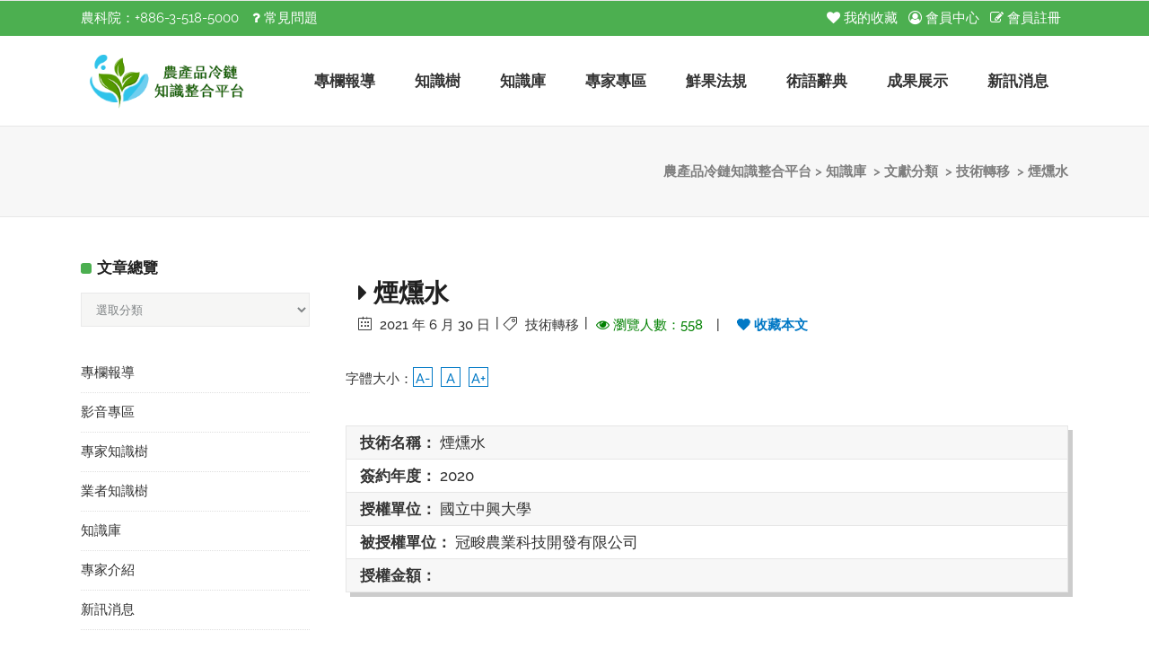

--- FILE ---
content_type: text/html; charset=UTF-8
request_url: https://accp.atri.org.tw/knowledge/%E7%85%99%E7%87%BB%E6%B0%B4/
body_size: 19890
content:
<!DOCTYPE html><html lang="zh-TW"><head><link data-optimized="1" rel="stylesheet" href="https://accp.atri.org.tw/wp-content/litespeed/css/8146b1332bd7c9515ea8447c4dc5946b.css?ver=5946b"/><meta charset="UTF-8"/><link rel="profile" href="http://gmpg.org/xfn/11"/><link rel="pingback" href="https://accp.atri.org.tw/xmlrpc.php"/><meta name="viewport" content="width=device-width,initial-scale=1,user-scalable=no"><title>煙燻水 &#8211; 農產品冷鏈知識整合平台</title> <script type="application/javascript">var qodeCoreAjaxUrl = "https://accp.atri.org.tw/wp-admin/admin-ajax.php"</script><link rel='dns-prefetch' href='//fonts.googleapis.com' /><link rel='dns-prefetch' href='//s.w.org' /><link rel="alternate" type="application/rss+xml" title="訂閱《農產品冷鏈知識整合平台》&raquo; 資訊提供" href="https://accp.atri.org.tw/feed/" /><link rel="alternate" type="application/rss+xml" title="訂閱《農產品冷鏈知識整合平台》&raquo; 留言的資訊提供" href="https://accp.atri.org.tw/comments/feed/" /> <script data-optimized="1" type="text/javascript">window._wpemojiSettings={"baseUrl":"https:\/\/s.w.org\/images\/core\/emoji\/13.0.0\/72x72\/","ext":".png","svgUrl":"https:\/\/s.w.org\/images\/core\/emoji\/13.0.0\/svg\/","svgExt":".svg","source":{"concatemoji":"https:\/\/accp.atri.org.tw\/wp-includes\/js\/wp-emoji-release.min.js?ver=5.5.17"}};!function(e,a,t){var n,r,o,i=a.createElement("canvas"),p=i.getContext&&i.getContext("2d");function s(e,t){var a=String.fromCharCode;p.clearRect(0,0,i.width,i.height),p.fillText(a.apply(this,e),0,0);e=i.toDataURL();return p.clearRect(0,0,i.width,i.height),p.fillText(a.apply(this,t),0,0),e===i.toDataURL()}function c(e){var t=a.createElement("script");t.src=e,t.defer=t.type="text/javascript",a.getElementsByTagName("head")[0].appendChild(t)}for(o=Array("flag","emoji"),t.supports={everything:!0,everythingExceptFlag:!0},r=0;r<o.length;r++)t.supports[o[r]]=function(e){if(!p||!p.fillText)return!1;switch(p.textBaseline="top",p.font="600 32px Arial",e){case"flag":return s([127987,65039,8205,9895,65039],[127987,65039,8203,9895,65039])?!1:!s([55356,56826,55356,56819],[55356,56826,8203,55356,56819])&&!s([55356,57332,56128,56423,56128,56418,56128,56421,56128,56430,56128,56423,56128,56447],[55356,57332,8203,56128,56423,8203,56128,56418,8203,56128,56421,8203,56128,56430,8203,56128,56423,8203,56128,56447]);case"emoji":return!s([55357,56424,8205,55356,57212],[55357,56424,8203,55356,57212])}return!1}(o[r]),t.supports.everything=t.supports.everything&&t.supports[o[r]],"flag"!==o[r]&&(t.supports.everythingExceptFlag=t.supports.everythingExceptFlag&&t.supports[o[r]]);t.supports.everythingExceptFlag=t.supports.everythingExceptFlag&&!t.supports.flag,t.DOMReady=!1,t.readyCallback=function(){t.DOMReady=!0},t.supports.everything||(n=function(){t.readyCallback()},a.addEventListener?(a.addEventListener("DOMContentLoaded",n,!1),e.addEventListener("load",n,!1)):(e.attachEvent("onload",n),a.attachEvent("onreadystatechange",function(){"complete"===a.readyState&&t.readyCallback()})),(n=t.source||{}).concatemoji?c(n.concatemoji):n.wpemoji&&n.twemoji&&(c(n.twemoji),c(n.wpemoji)))}(window,document,window._wpemojiSettings)</script> <style type="text/css">img.wp-smiley,img.emoji{display:inline !important;border:none !important;box-shadow:none !important;height:1em !important;width:1em !important;margin:0 .07em !important;vertical-align:-.1em !important;background:0 0 !important;padding:0 !important}</style><link data-optimized="1" rel='stylesheet' id='wpfp-css' href='https://accp.atri.org.tw/wp-content/litespeed/css/65e30f5724489db05d93a141b6599654.css?ver=99654' type='text/css' /><link data-optimized="1" rel='stylesheet' id='svc-front-css-css'  href='https://accp.atri.org.tw/wp-content/litespeed/css/7002e8e12de94fc1146a29436b3c108c.css?ver=746ea' type='text/css' media='all' /><link data-optimized="1" rel='stylesheet' id='svc-fontawosem-css-css'  href='https://accp.atri.org.tw/wp-content/litespeed/css/1ab477943c95ab793ac7f282f2b3ad1b.css?ver=d727a' type='text/css' media='all' /><link data-optimized="1" rel='stylesheet' id='wp-block-library-css'  href='https://accp.atri.org.tw/wp-content/litespeed/css/93132386051cbc758ba8eb0060fba101.css?ver=82b62' type='text/css' media='all' /><link data-optimized="1" rel='stylesheet' id='download-attachments-frontend-css'  href='https://accp.atri.org.tw/wp-content/litespeed/css/053f1f33489949d0f2730b329087afe9.css?ver=abd50' type='text/css' media='all' /><link data-optimized="1" rel='stylesheet' id='flat-preloader-css'  href='https://accp.atri.org.tw/wp-content/litespeed/css/2d037660ed10d15f76a1d5cddf288b46.css?ver=d617b' type='text/css' media='all' /><link data-optimized="1" rel='stylesheet' id='image-hover-effects-css-css'  href='https://accp.atri.org.tw/wp-content/litespeed/css/dd975a99cf73468221ff8a167cf9472a.css?ver=3d544' type='text/css' media='all' /><link data-optimized="1" rel='stylesheet' id='style-css-css'  href='https://accp.atri.org.tw/wp-content/litespeed/css/38e02c583a76945b2a4026d0adefabda.css?ver=df6fc' type='text/css' media='all' /><link data-optimized="1" rel='stylesheet' id='font-awesome-latest-css'  href='https://accp.atri.org.tw/wp-content/litespeed/css/3e9e1c6aa9183b50d0aca1449f044f99.css?ver=fe954' type='text/css' media='all' /><link data-optimized="1" rel='stylesheet' id='owl-carousel-style-css'  href='https://accp.atri.org.tw/wp-content/litespeed/css/23d1abb7166916c2e86b79f8154e657d.css?ver=64051' type='text/css' media='all' /><link data-optimized="1" rel='stylesheet' id='psac-public-style-css'  href='https://accp.atri.org.tw/wp-content/litespeed/css/fa1bd5efe548971a18b55b10e68864e2.css?ver=c3d0c' type='text/css' media='all' /><link data-optimized="1" rel='stylesheet' id='dashicons-css'  href='https://accp.atri.org.tw/wp-content/litespeed/css/1b9395083c8e5418fc75b9935a16a04b.css?ver=0c0f1' type='text/css' media='all' /><link data-optimized="1" rel='stylesheet' id='post-views-counter-frontend-css'  href='https://accp.atri.org.tw/wp-content/litespeed/css/20053273896d7b08045c7043548d21bd.css?ver=f3a54' type='text/css' media='all' /><link data-optimized="1" rel='stylesheet' id='wppopups-base-css'  href='https://accp.atri.org.tw/wp-content/litespeed/css/3264595cb146a40eb6456dbfed35bc2a.css?ver=97755' type='text/css' media='all' /><link data-optimized="1" rel='stylesheet' id='startit-qode-default-style-css'  href='https://accp.atri.org.tw/wp-content/litespeed/css/74694f63fa4c820aa3daf565ecd77ce7.css?ver=501c3' type='text/css' media='all' /><link data-optimized="1" rel='stylesheet' id='startit-qode-modules-plugins-css'  href='https://accp.atri.org.tw/wp-content/litespeed/css/d1e4319944f08bddbc188f9b830c4cef.css?ver=07d66' type='text/css' media='all' /><link data-optimized="1" rel='stylesheet' id='startit-qode-modules-css'  href='https://accp.atri.org.tw/wp-content/litespeed/css/d15f73643412665951eb3ad31c5b84f7.css?ver=50ada' type='text/css' media='all' />
<!--[if IE 9]><link rel='stylesheet' id='startit-qode-ie9-style-css'  href='https://accp.atri.org.tw/wp-content/themes/startit/assets/css/ie9_stylesheet.min.css?ver=5.5.17' type='text/css' media='all' />
<![endif]--><link data-optimized="1" rel='stylesheet' id='startit-qode-font-awesome-css'  href='https://accp.atri.org.tw/wp-content/litespeed/css/3a09f287e3ce9ae71d33cde3cd82fa05.css?ver=e9cd6' type='text/css' media='all' /><link data-optimized="1" rel='stylesheet' id='startit-qode-font-elegant-css'  href='https://accp.atri.org.tw/wp-content/litespeed/css/cb3a90c34cae41f48680d5ebee0ce3e9.css?ver=917fe' type='text/css' media='all' /><link data-optimized="1" rel='stylesheet' id='startit-qode-ion-icons-css'  href='https://accp.atri.org.tw/wp-content/litespeed/css/ae66a4969ae4cdd51edd30216a8b8f46.css?ver=1c8b6' type='text/css' media='all' /><link data-optimized="1" rel='stylesheet' id='startit-qode-linea-icons-css'  href='https://accp.atri.org.tw/wp-content/litespeed/css/594d20d6b07835ba002f51c64c39f5bd.css?ver=ebed5' type='text/css' media='all' /><link data-optimized="1" rel='stylesheet' id='startit-qode-simple-line-icons-css'  href='https://accp.atri.org.tw/wp-content/litespeed/css/a89703c520544d72572e8c83e0b9a0ea.css?ver=7c14c' type='text/css' media='all' /><link data-optimized="1" rel='stylesheet' id='startit-qode-dripicons-css'  href='https://accp.atri.org.tw/wp-content/litespeed/css/0a6d3d5be0f5f303db1a44d8803d132c.css?ver=26bea' type='text/css' media='all' /><link data-optimized="1" rel='stylesheet' id='startit-qode-blog-css'  href='https://accp.atri.org.tw/wp-content/litespeed/css/addf977208e889f798fa409a362a1fa2.css?ver=ab4e6' type='text/css' media='all' /><link data-optimized="1" rel='stylesheet' id='mediaelement-css'  href='https://accp.atri.org.tw/wp-content/litespeed/css/acbe86ab22f92ee8781ce89e1acb8c28.css?ver=c067e' type='text/css' media='all' /><link data-optimized="1" rel='stylesheet' id='wp-mediaelement-css'  href='https://accp.atri.org.tw/wp-content/litespeed/css/45a1c794e86bd0869b45c6400608db66.css?ver=59677' type='text/css' media='all' /><link data-optimized="1" rel='stylesheet' id='startit-qode-modules-responsive-css'  href='https://accp.atri.org.tw/wp-content/litespeed/css/581bb8e3e946f6db76e4ee4664f95cbe.css?ver=2f109' type='text/css' media='all' /><link data-optimized="1" rel='stylesheet' id='startit-qode-blog-responsive-css'  href='https://accp.atri.org.tw/wp-content/litespeed/css/2aedca47409f4f44308974ed6105d4ec.css?ver=557f9' type='text/css' media='all' /><link data-optimized="1" rel='stylesheet' id='startit-qode-style-dynamic-responsive-css'  href='https://accp.atri.org.tw/wp-content/litespeed/css/30979fced888750f4f40926695f0284e.css?ver=9bb21' type='text/css' media='all' /><link data-optimized="1" rel='stylesheet' id='startit-qode-style-dynamic-css'  href='https://accp.atri.org.tw/wp-content/litespeed/css/b2c1b2608aecce5621dc828f65bf5e14.css?ver=c1fca' type='text/css' media='all' /><link data-optimized="1" rel='stylesheet' id='js_composer_front-css'  href='https://accp.atri.org.tw/wp-content/litespeed/css/01e8b39662dd2096321cab05025e81ee.css?ver=adf07' type='text/css' media='all' /><link data-optimized="1" rel='stylesheet' id='startit-qode-google-fonts-css'  href='https://accp.atri.org.tw/wp-content/litespeed/css/9f2ce68cc8f9135963deec7d9178d097.css?ver=8d097' type='text/css' media='all' /><link data-optimized="1" rel='stylesheet' id='select2-css'  href='https://accp.atri.org.tw/wp-content/litespeed/css/0fc865e4a2c78e79815eafc92c7f3a80.css?ver=44f5f' type='text/css' media='all' /><link data-optimized="1" rel='stylesheet' id='qodef-cpt-dashboard-style-css'  href='https://accp.atri.org.tw/wp-content/litespeed/css/1ba42f6b16167057c125b8ee6e925048.css?ver=40efa' type='text/css' media='all' /><link data-optimized="1" rel='stylesheet' id='um_fonticons_ii-css'  href='https://accp.atri.org.tw/wp-content/litespeed/css/b0c4c589354cc3c8afdcdb4b5ac0644a.css?ver=a9de8' type='text/css' media='all' /><link data-optimized="1" rel='stylesheet' id='um_fonticons_fa-css'  href='https://accp.atri.org.tw/wp-content/litespeed/css/bb215d4c6ecbe77d4ea92594f50d5f52.css?ver=0341b' type='text/css' media='all' /><link data-optimized="1" rel='stylesheet' id='um_crop-css'  href='https://accp.atri.org.tw/wp-content/litespeed/css/2f1d2df5f1bcd631681cee76c70e5c05.css?ver=6f399' type='text/css' media='all' /><link data-optimized="1" rel='stylesheet' id='um_modal-css'  href='https://accp.atri.org.tw/wp-content/litespeed/css/37023d59c04485de4f2b97d84d181188.css?ver=ca7a6' type='text/css' media='all' /><link data-optimized="1" rel='stylesheet' id='um_styles-css'  href='https://accp.atri.org.tw/wp-content/litespeed/css/f20cfa7232d17d2c302b5d6a25e312ef.css?ver=43d1a' type='text/css' media='all' /><link data-optimized="1" rel='stylesheet' id='um_profile-css'  href='https://accp.atri.org.tw/wp-content/litespeed/css/98567bc66a6d0b1b0f6dcbf2434e018f.css?ver=849c8' type='text/css' media='all' /><link data-optimized="1" rel='stylesheet' id='um_account-css'  href='https://accp.atri.org.tw/wp-content/litespeed/css/c6671bd586339451110148645e5d9f54.css?ver=8da77' type='text/css' media='all' /><link data-optimized="1" rel='stylesheet' id='um_misc-css'  href='https://accp.atri.org.tw/wp-content/litespeed/css/64af5cd2d81902b8dbdfb0a7deeee88c.css?ver=65355' type='text/css' media='all' /><link data-optimized="1" rel='stylesheet' id='um_fileupload-css'  href='https://accp.atri.org.tw/wp-content/litespeed/css/0e8343cef8347fc793c65696c2eba26c.css?ver=cfcf4' type='text/css' media='all' /><link data-optimized="1" rel='stylesheet' id='um_datetime-css'  href='https://accp.atri.org.tw/wp-content/litespeed/css/8d748fc2dd7c896eb732d9e24a3aff81.css?ver=208fb' type='text/css' media='all' /><link data-optimized="1" rel='stylesheet' id='um_datetime_date-css'  href='https://accp.atri.org.tw/wp-content/litespeed/css/2c352e20b3308bf99563dc0e2a04767f.css?ver=9c5a2' type='text/css' media='all' /><link data-optimized="1" rel='stylesheet' id='um_datetime_time-css'  href='https://accp.atri.org.tw/wp-content/litespeed/css/0e8a00847b182d1fec43fd2ffc10fb5b.css?ver=8d6df' type='text/css' media='all' /><link data-optimized="1" rel='stylesheet' id='um_raty-css'  href='https://accp.atri.org.tw/wp-content/litespeed/css/ff269af1238797d0dcb5c7850bc5babf.css?ver=cd39a' type='text/css' media='all' /><link data-optimized="1" rel='stylesheet' id='um_scrollbar-css'  href='https://accp.atri.org.tw/wp-content/litespeed/css/fdb3e80aa21a0c13329d77ba51559878.css?ver=be990' type='text/css' media='all' /><link data-optimized="1" rel='stylesheet' id='um_tipsy-css'  href='https://accp.atri.org.tw/wp-content/litespeed/css/41f8f3750d2e895aa0dbe0b7f50161a9.css?ver=9d9bd' type='text/css' media='all' /><link data-optimized="1" rel='stylesheet' id='um_responsive-css'  href='https://accp.atri.org.tw/wp-content/litespeed/css/8ed65bf41e07e01f79f140be34a14342.css?ver=637cd' type='text/css' media='all' /><link data-optimized="1" rel='stylesheet' id='um_default_css-css'  href='https://accp.atri.org.tw/wp-content/litespeed/css/99ae66e528870c4146c9166f44cbe05d.css?ver=5396f' type='text/css' media='all' /> <script type='text/javascript' src='https://accp.atri.org.tw/wp-includes/js/jquery/jquery.js?ver=1.12.4-wp' id='jquery-core-js'></script> <script data-optimized="1" type='text/javascript' src='https://accp.atri.org.tw/wp-content/litespeed/js/89de0902aafa7b5c77185c2c539a200e.js?ver=1ef0b' id='scrollto-js'></script> <script data-optimized="1" type='text/javascript' src='https://accp.atri.org.tw/wp-content/litespeed/js/eed0a9512f83a4f5c6de342c28461f26.js?ver=2136b' id='jquery-ui-core-js'></script> <script data-optimized="1" type='text/javascript' src='https://accp.atri.org.tw/wp-content/litespeed/js/f4b9f7981b18052255e8683ba1e8efa0.js?ver=7b158' id='front-js-na-js'></script> <script data-optimized="1" type='text/javascript' src='https://accp.atri.org.tw/wp-content/litespeed/js/72dd14ab2c9c9d1d5556e390e037eb10.js?ver=86da4' id='um-gdpr-js'></script> <script data-optimized="1" type='text/javascript' src='https://accp.atri.org.tw/wp-content/litespeed/js/61afe8ef8a118d3a7b362cd6320fc7af.js?ver=fc9b0' id='wp-favorite-posts-js'></script> <link rel="https://api.w.org/" href="https://accp.atri.org.tw/wp-json/" /><link rel="alternate" type="application/json" href="https://accp.atri.org.tw/wp-json/wp/v2/knowledge/1473" /><link rel="EditURI" type="application/rsd+xml" title="RSD" href="https://accp.atri.org.tw/xmlrpc.php?rsd" /><link rel="wlwmanifest" type="application/wlwmanifest+xml" href="https://accp.atri.org.tw/wp-includes/wlwmanifest.xml" /><link rel='prev' title='番木瓜耐淹水性植株之篩選方法' href='https://accp.atri.org.tw/knowledge/%e7%95%aa%e6%9c%a8%e7%93%9c%e8%80%90%e6%b7%b9%e6%b0%b4%e6%80%a7%e6%a4%8d%e6%a0%aa%e4%b9%8b%e7%af%a9%e9%81%b8%e6%96%b9%e6%b3%95/' /><link rel='next' title='作物病蟲害非農藥防治之應用技術' href='https://accp.atri.org.tw/knowledge/%e4%bd%9c%e7%89%a9%e7%97%85%e8%9f%b2%e5%ae%b3%e9%9d%9e%e8%be%b2%e8%97%a5%e9%98%b2%e6%b2%bb%e4%b9%8b%e6%87%89%e7%94%a8%e6%8a%80%e8%a1%93/' /><meta name="generator" content="WordPress 5.5.17" /><link rel="canonical" href="https://accp.atri.org.tw/knowledge/%e7%85%99%e7%87%bb%e6%b0%b4/" /><link rel='shortlink' href='https://accp.atri.org.tw/?p=1473' /><link rel="alternate" type="application/json+oembed" href="https://accp.atri.org.tw/wp-json/oembed/1.0/embed?url=https%3A%2F%2Faccp.atri.org.tw%2Fknowledge%2F%25e7%2585%2599%25e7%2587%25bb%25e6%25b0%25b4%2F" /><link rel="alternate" type="text/xml+oembed" href="https://accp.atri.org.tw/wp-json/oembed/1.0/embed?url=https%3A%2F%2Faccp.atri.org.tw%2Fknowledge%2F%25e7%2585%2599%25e7%2587%25bb%25e6%25b0%25b4%2F&#038;format=xml" /> <script data-optimized="1" async src="https://accp.atri.org.tw/wp-content/litespeed/js/5465801563ff2310bb4c792a287cdd9b.js?ver=cdd9b"></script> <script>window.dataLayer=window.dataLayer||[];function gtag(){dataLayer.push(arguments)}
gtag('js',new Date());gtag('config','G-PD8TLL5KXY')</script> <style>.svc_post_grid_list_container{display:none}#loader{background-image:url("https://accp.atri.org.tw/wp-content/plugins/svc-post-grid-addon/inc/../addons/post-grid/css/loader.GIF")}</style><style type="text/css">.um_request_name{display:none !important}</style> <script data-optimized="1" type="text/javascript" src="https://accp.atri.org.tw/wp-content/litespeed/js/8829ab73e517ecb9c1f60763f0953c13.js?ver=53c13" async></script><meta name="generator" content="Powered by WPBakery Page Builder - drag and drop page builder for WordPress."/><div id="flat-preloader-overlay" class="fpo-default">
<img src="https://accp.atri.org.tw/wp-content/plugins/flat-preloader/assets/img/flat/flat_3.gif" alt="">
<small>頁面載入中請稍後...</small></div><style type="text/css" id="qode_startit-custom-css">.qodef-post-text-inner p{line-height:1.65;margin:1em 0}.qodef-post-text-inner ul{padding-left:40px}.qodef-post-text-inner a{color:#0078c5 !important}.qodef-post-text-inner a:hover{color:#03a9f4 !important}div#comments{display:none}.qodef-comment-holder .qodef-comment{background:#fff}footer .qodef-footer-bottom-holder{padding:30px 0 0 !important}.qodef-portfolio-list-holder-outer.qodef-ptf-standard article .qodef-item-image-holder{width:98%}#wp-admin-bar-new-content{display:none}.qodef-drop-down .narrow .second .inner ul li{width:260px}#menu-main-menu a .item_text{font-weight:700}#menu-main-menu a:hover .item_text{color:#4caf50}.wpb_text_column h6{font-size:.8em;font-weight:400}.wpfp-span.sr .fa-heart-o{display:none}.qodef-blog-type-masonry h2.qodef-post-title{font-size:16px !important}.qodef-blog-single-navigation .qodef-blog-single-prev a,.qodef-blog-single-navigation .qodef-blog-single-next a{font-size:14px;font-weight:700;background:#eee;padding:3px 15px;border-bottom:3px solid #303030}.qodef-container .qodef-sidebar .current-menu-item>a{color:#549900;font-weight:700}.qodef-main-menu>ul>li:hover>a{color:#549901 !important}.knowledge-meta{margin-bottom:30px}.qodef-post-text a{color:#3d3d3d}.qodef-pagination{margin-top:16px}.single-knowledge .qodef-title .qodef-title-holder h1 span{display:none}.txt_strong{background:#549900;color:#fff;text-align:center;font-weight:700;display:inline-block;padding:5px 15px}.qodef-main-menu.qodef-drop-down.qodef-sticky-nav>ul>li.qodef-active-item>a{color:#38c5eb}.qodef-page-header .qodef-sticky-header .qodef-sticky-holder .qodef-logo-wrapper a img{height:47px}.qodef-main-menu>ul>li>a .item_outer:before{border-bottom:5px solid #4caf50;background:0 0 !important}li.menu-item.menu-item-type-taxonomy.menu-item-object-category.menu-item-has-children.has_sub span{font-size:16px !important;color:#333 !important}.single-post .qodef-title-breadcrumbs-holder h1{display:none !important}.qodef-post-info,.qodef-post-info-category a{font-size:15px !important;color:#333 !important}.share_btn{margin-bottom:20px}.wpb_wrapper p{line-height:1.8em}.qodef-post-content{font-size:1.1em}p.font_resize{margin-bottom:15px;font-size:15px}.qodef-pagination.prev-first{width:inherit !important}.qodef-drop-down-start ul{box-shadow:2px 2px 3px #ccc}.qodef-portfolio-single-holder .qodef-portfolio-single-nav span{color:#333}.qodef-portfolio-single-holder .qodef-portfolio-single-nav .qodef-portfolio-back-btn span{color:#888}.qodef-blog-standard-post-date{display:none !important}#menu-knowledge_tree .sub-menu li{padding-left:10px !important;list-style:initial}.qodef-item-image-holder{border-radius:15px;box-shadow:2px 2px 5px #888}div#xtvccount{display:none}#xtvctable div{display:-webkit-inline-box;padding:5px}.visitors{display:none;width:100%;padding:5px;text-align:center;background:#549900;color:#fff}.post-views{margin-bottom:10px;font-size:1.2em;color:#333;font-weight:700;text-align:right}#menu-main-menu a{color:#333 !important}.qodef-vertical-align-containers.qodef-50-50 .qodef-position-left{width:30% !important}.qodef-vertical-align-containers.qodef-50-50 .qodef-position-right{width:70% !important}.archive.category a.qodef-btn.qodef-btn-small.qodef-btn-default{padding-right:5px;padding-left:5px;width:100%;text-align:right}.textwidget a{padding-right:8px}.qodef-dark-header .qodef-top-bar .widget .textwidget i{color:#fff !important}.fav_list th{border-right:1px solid #e6e6e6;padding:10px 5px;background:#efefef;color:#333}.fav_list td{padding:10px 5px;text-align:left;padding-left:10px}.fav_list a{color:#333}.fav_list a:hover{color:green}.search .qodef-blog-holder.qodef-blog-type-standard article{padding-bottom:0 !important;margin-bottom:0}.search .qodef-container-inner.clearfix{margin-bottom:30px}.search .qodef-container-inner{padding-top:10px !important}.search .qodef-blog-holder article .qodef-post-info{margin-bottom:0}h2.search_res_title{margin:15px 0;text-align:left;color:#fff;background:#549900;padding:10px;border-bottom:5px solid #333;font-size:18px}a.qodef-btn.qodef-btn-small.qodef-btn-default{font-size:13px;padding:0 20px;line-height:2.5em;height:30px}.search .qodef-blog-holder.qodef-blog-type-standard article:not(.format-quote):not(.format-link) .qodef-post-text,.search .qodef-blog-holder.qodef-blog-type-standard article:not(.format-quote):not(.format-link):not(.format-audio).has-post-thumbnail .qodef-post-text{border:0 !important;border-bottom:1px dashed #ccc !important;padding:15px 10px}.search-results h2{font-size:18px}ul#menu-knowledge_menu a,#menu-news_menu a{border-left:5px solid #549900;padding-left:10px;display:inline-block;width:100%;height:auto}ul#menu-knowledge_menu a{border-left-color:#31c3ea}.category-19 .slug_name,.category-news .slug_name{display:none}.qodef-title .qodef-title-holder h1{font-size:26px}.qodef-page-header .qodef-menu-area .qodef-logo-wrapper a{height:70px !important}.qodef-container .qodef-sidebar a{color:#333}ul.clear_ul.sitebottomnav li{display:inline-block;margin:10px 8px}.qodef-main-menu ul li a{font-size:17px}@media (min-width:992px) and (max-width:1199px){.qodef-main-menu ul li a{font-size:15px}.qodef-main-menu>ul>li>a span.item_inner{padding:0 10px}.qodef-vertical-align-containers.qodef-50-50 .qodef-position-left,.qodef-vertical-align-containers.qodef-50-50 .qodef-position-right{width:50% !important}}@media (max-width:767px){.pop_wrap{display:none !important}form#searchForm br{display:none}.qodef-vertical-align-containers.qodef-50-50 .qodef-position-left-inner{display:none}div#nav_menu-4{display:none}.tech_knows .wpb_wrapper{overflow-x:scroll}.single .qodef-blog-standard-post-date{display:none !important}.qodef-full-width-inner .vc_custom_1602434212371{padding:10px !important}.single .qodef-title.qodef-breadcrumb-type.qodef-content-left-alignment.qodef-animation-right-left{display:none}nav.qodef-mobile-nav{margin-top:-2px;padding-bottom:10px;border-bottom:5px solid green}.qodef-mobile-header .qodef-mobile-nav a{font-size:16px;color:#333}.qodef-two-columns-25-75 .qodef-column2 .qodef-column-inner{padding-left:5px}.qodef-title.qodef-breadcrumb-type.qodef-content-left-alignment.qodef-animation-right-left,.qodef-title .qodef-title-holder{height:100px !important;min-height:100px !important}.qodef-slider{display:none}#mobile-banner{display:block !important}span.qodef-mobile-opener-icon-holder i{font-size:30px;color:#549900}.qodef-mobile-header .qodef-mobile-logo-wrapper a{height:55px !important}header.qodef-mobile-header{box-shadow:2px 2px 5px #666}#qodef-particles .qodef-p-content,.elementor-row .elementor-widget-wrap>.qodef_elementor_container_inner,.qodef-container-inner,.qodef-fullwidth-slider-item .qodef-fullwidth-slider-item-content-wrapper,.qodef-grid,.qodef-grid-section .qodef-section-inner,.qodef-slider .carousel-inner .qodef-slider-content-outer,.qodef_elementor_container_inner{width:96% !important}.psac-post-slider.psac-design-2 .psac-post-left{padding-right:0}.qodef-top-bar .textwidget i{display:none}.qodef-position-right:before,.qodef-position-left:before{display:none !important}.qodef-top-bar .textwidget{margin-top:8px}.small-images.qodef-portfolio-single-holder .qodef-column-inner{padding:0}.qodef-portfolio-single-holder .qodef-portfolio-info-item h2{font-size:16px;padding:10px;background:#549900;color:#fff}body div.pp_default .pp_content,body div.pp_default .pp_content img{width:100% !important;height:auto !important}.pp_pic_holder.is-single.pp_default{width:96% !important;height:auto !important;left:0 !important;margin-left:2% !important}.kw-search-form label{display:block;width:100%}#date_{width:100px}aside.qodef-sidebar{margin-bottom:15px;display:none}.qodef-content-has-sidebar .qodef-column-inner{padding-right:0 !important}.qodef-position-left{display:none !important}.pp_pic_holder.pp_default{width:90% !important;left:5% !important}}@media print{.qodef-top-bar,header{display:none !important}}</style><noscript><style>.wpb_animate_when_almost_visible { opacity: 1; }</style></noscript><link rel="icon" type="image/x-icon" href="/favicon.ico" /></head><body class="knowledge-template-default single single-knowledge postid-1473 flat-preloader-active select-core-2.2.1 startit-ver-4.1  qodef-blog-installed qodef-header-standard qodef-sticky-header-on-scroll-up qodef-default-mobile-header qodef-sticky-up-mobile-header qodef-dropdown-default qodef-header-style-on-scroll wpb-js-composer js-comp-ver-6.3.0 vc_responsive"><div class="qodef-wrapper"><div class="qodef-wrapper-inner"><div class="qodef-top-bar"><div class="qodef-grid"><div class="qodef-vertical-align-containers qodef-50-50"><div class="qodef-position-left"><div class="qodef-position-left-inner"><div id="text-2" class="widget widget_text qodef-top-bar-widget"><div class="textwidget"><p><span style="color: #fff !important;">農科院：+886-3-518-5000</span>　<a style="color: #fff !important;" href="https://accp.atri.org.tw/%e8%be%b2%e7%94%a2%e5%93%81%e5%86%b7%e9%8f%88%e7%9f%a5%e8%ad%98%e6%95%b4%e5%90%88%e5%b9%b3%e5%8f%b0%e5%b8%b8%e8%a6%8b%e5%95%8f%e9%a1%8cfaq/" target="_blank" rel="noopener noreferrer"><i class="fa fa-question" aria-hidden="true"></i> 常見問題</a></p></div></div></div></div><div class="qodef-position-right"><div class="qodef-position-right-inner"><div id="text-3" class="widget widget_text qodef-top-bar-widget"><div class="textwidget"><p><a style="color: #fff !important;" href="https://accp.atri.org.tw/%E6%88%91%E7%9A%84%E6%94%B6%E8%97%8F/"><i class="fa fa-heart" aria-hidden="true"></i> 我的收藏</a> <a style="color: #fff !important;" href="https://accp.atri.org.tw/login/"><i class="fa fa-user-circle-o" style="color: #fff !important;" aria-hidden="true"></i> 會員中心</a> <a style="color: #fff !important;" href="https://accp.atri.org.tw/wp-login.php?action=register"><i class="fa fa-pencil-square-o" aria-hidden="true"></i> 會員註冊</a></p></div></div></div></div></div></div></div><header class="qodef-page-header"><div class="qodef-menu-area" ><div class="qodef-grid"><div class="qodef-vertical-align-containers"><div class="qodef-position-left"><div class="qodef-position-left-inner"><div class="qodef-logo-wrapper">
<a href="https://accp.atri.org.tw/" style="height: 47px;">
<img class="qodef-normal-logo" src="https://accp.atri.org.tw/wp-content/uploads/2022/11/logo_s.png" alt="logo"/>
<img class="qodef-dark-logo" src="https://accp.atri.org.tw/wp-content/uploads/2022/11/logo_s.png" alt="dark logo"/>            </a></div></div></div><div class="qodef-position-right"><div class="qodef-position-right-inner"><nav class="qodef-main-menu qodef-drop-down qodef-default-nav"><ul id="menu-main-menu" class="clearfix"><li id="nav-menu-item-14" class="menu-item menu-item-type-custom menu-item-object-custom  narrow"><a href="https://accp.atri.org.tw/category/news/expert_news/" class=""><span class="item_outer"><span class="item_inner"><span class="menu_icon_wrapper"><i class="menu_icon null fa"></i></span><span class="item_text">專欄報導</span></span><span class="plus"></span></span></a></li><li id="nav-menu-item-1234" class="menu-item menu-item-type-post_type menu-item-object-page menu-item-has-children  has_sub narrow"><a href="https://accp.atri.org.tw/%e5%86%b7%e9%8f%88%e7%9f%a5%e8%ad%98%e6%a8%b9/" class=""><span class="item_outer"><span class="item_inner"><span class="menu_icon_wrapper"><i class="menu_icon null fa"></i></span><span class="item_text">知識樹</span></span><span class="plus"></span></span></a><div class="second"><div class="inner"><ul><li id="nav-menu-item-2940" class="menu-item menu-item-type-custom menu-item-object-custom menu-item-has-children sub"><a href="https://accp.atri.org.tw/%e6%a5%ad%e8%80%85%e7%9f%a5%e8%ad%98%e6%a8%b9/" class=""><span class="item_outer"><span class="item_inner"><span class="menu_icon_wrapper"><i class="menu_icon null fa"></i></span><span class="item_text">業者知識樹</span></span><span class="plus"></span><i class="q_menu_arrow fa fa-angle-right"></i></span></a><ul><li id="nav-menu-item-561" class="menu-item menu-item-type-taxonomy menu-item-object-category "><a href="https://accp.atri.org.tw/category/knowledge-database/kw_tree/00all/" class=""><span class="item_outer"><span class="item_inner"><span class="menu_icon_wrapper"><i class="menu_icon null fa"></i></span><span class="item_text">總論</span></span><span class="plus"></span></span></a></li><li id="nav-menu-item-562" class="menu-item menu-item-type-taxonomy menu-item-object-category "><a href="https://accp.atri.org.tw/category/knowledge-database/kw_tree/10set_preharvest/" class=""><span class="item_outer"><span class="item_inner"><span class="menu_icon_wrapper"><i class="menu_icon null fa"></i></span><span class="item_text">採前處理</span></span><span class="plus"></span></span></a></li><li id="nav-menu-item-569" class="menu-item menu-item-type-taxonomy menu-item-object-category "><a href="https://accp.atri.org.tw/category/knowledge-database/kw_tree/20set_postharvest/" class=""><span class="item_outer"><span class="item_inner"><span class="menu_icon_wrapper"><i class="menu_icon null fa"></i></span><span class="item_text">採後處理</span></span><span class="plus"></span></span></a></li><li id="nav-menu-item-579" class="menu-item menu-item-type-taxonomy menu-item-object-category "><a href="https://accp.atri.org.tw/category/knowledge-database/kw_tree/30physiology/" class=""><span class="item_outer"><span class="item_inner"><span class="menu_icon_wrapper"><i class="menu_icon null fa"></i></span><span class="item_text">採後生理學</span></span><span class="plus"></span></span></a></li><li id="nav-menu-item-580" class="menu-item menu-item-type-taxonomy menu-item-object-category "><a href="https://accp.atri.org.tw/category/knowledge-database/kw_tree/40others/" class=""><span class="item_outer"><span class="item_inner"><span class="menu_icon_wrapper"><i class="menu_icon null fa"></i></span><span class="item_text">其他</span></span><span class="plus"></span></span></a></li></ul></li><li id="nav-menu-item-2959" class="menu-item menu-item-type-custom menu-item-object-custom menu-item-has-children sub"><a href="https://accp.atri.org.tw/%e5%b0%88%e5%ae%b6%e7%9f%a5%e8%ad%98%e6%a8%b9/" class=""><span class="item_outer"><span class="item_inner"><span class="menu_icon_wrapper"><i class="menu_icon null fa"></i></span><span class="item_text">專家知識樹</span></span><span class="plus"></span><i class="q_menu_arrow fa fa-angle-right"></i></span></a><ul><li id="nav-menu-item-2960" class="menu-item menu-item-type-taxonomy menu-item-object-category "><a href="https://accp.atri.org.tw/category/knowledge-database/kw_tree2/kw_tree2_all/" class=""><span class="item_outer"><span class="item_inner"><span class="menu_icon_wrapper"><i class="menu_icon null fa"></i></span><span class="item_text">總論</span></span><span class="plus"></span></span></a></li><li id="nav-menu-item-2961" class="menu-item menu-item-type-taxonomy menu-item-object-category "><a href="https://accp.atri.org.tw/category/knowledge-database/kw_tree2/40physiology/" class=""><span class="item_outer"><span class="item_inner"><span class="menu_icon_wrapper"><i class="menu_icon null fa"></i></span><span class="item_text">採後生理學</span></span><span class="plus"></span></span></a></li><li id="nav-menu-item-2962" class="menu-item menu-item-type-taxonomy menu-item-object-category "><a href="https://accp.atri.org.tw/category/knowledge-database/kw_tree2/50set_postharvest/" class=""><span class="item_outer"><span class="item_inner"><span class="menu_icon_wrapper"><i class="menu_icon null fa"></i></span><span class="item_text">採後處理技術</span></span><span class="plus"></span></span></a></li><li id="nav-menu-item-5417" class="menu-item menu-item-type-taxonomy menu-item-object-category "><a href="https://accp.atri.org.tw/category/knowledge-database/kw_tree2/kw_tree2_others/" class=""><span class="item_outer"><span class="item_inner"><span class="menu_icon_wrapper"><i class="menu_icon blank fa"></i></span><span class="item_text">其他</span></span><span class="plus"></span></span></a></li></ul></li></ul></div></div></li><li id="nav-menu-item-16" class="menu-item menu-item-type-custom menu-item-object-custom menu-item-has-children  has_sub wide"><a href="https://accp.atri.org.tw/category/knowledge-database/" class=""><span class="item_outer"><span class="item_inner"><span class="menu_icon_wrapper"><i class="menu_icon null fa"></i></span><span class="item_text">知識庫</span></span><span class="plus"></span></span></a><div class="second"><div class="inner"><ul><li id="nav-menu-item-414" class="menu-item menu-item-type-taxonomy menu-item-object-category "><a href="https://accp.atri.org.tw/category/knowledge-database/kw_cate/gproject/" class=""><span class="item_outer"><span class="item_inner"><span class="menu_icon_wrapper"><i class="menu_icon null fa"></i></span><span class="item_text">政府研究計畫</span></span><span class="plus"></span></span></a></li><li id="nav-menu-item-417" class="menu-item menu-item-type-taxonomy menu-item-object-category "><a href="https://accp.atri.org.tw/category/knowledge-database/kw_cate/conference/" class=""><span class="item_outer"><span class="item_inner"><span class="menu_icon_wrapper"><i class="menu_icon null fa"></i></span><span class="item_text">研討會論文</span></span><span class="plus"></span></span></a></li><li id="nav-menu-item-418" class="menu-item menu-item-type-taxonomy menu-item-object-category "><a href="https://accp.atri.org.tw/category/knowledge-database/kw_cate/paper/" class=""><span class="item_outer"><span class="item_inner"><span class="menu_icon_wrapper"><i class="menu_icon null fa"></i></span><span class="item_text">博碩士論文</span></span><span class="plus"></span></span></a></li><li id="nav-menu-item-415" class="menu-item menu-item-type-taxonomy menu-item-object-category "><a href="https://accp.atri.org.tw/category/knowledge-database/kw_cate/journals/" class=""><span class="item_outer"><span class="item_inner"><span class="menu_icon_wrapper"><i class="menu_icon null fa"></i></span><span class="item_text">期刊論文</span></span><span class="plus"></span></span></a></li><li id="nav-menu-item-413" class="menu-item menu-item-type-taxonomy menu-item-object-category "><a href="https://accp.atri.org.tw/category/knowledge-database/kw_cate/patent/" class=""><span class="item_outer"><span class="item_inner"><span class="menu_icon_wrapper"><i class="menu_icon null fa"></i></span><span class="item_text">專利</span></span><span class="plus"></span></span></a></li><li id="nav-menu-item-416" class="menu-item menu-item-type-taxonomy menu-item-object-category "><a href="https://accp.atri.org.tw/category/knowledge-database/kw_cate/law/" class=""><span class="item_outer"><span class="item_inner"><span class="menu_icon_wrapper"><i class="menu_icon null fa"></i></span><span class="item_text">法規</span></span><span class="plus"></span></span></a></li><li id="nav-menu-item-530" class="menu-item menu-item-type-taxonomy menu-item-object-category "><a href="https://accp.atri.org.tw/category/knowledge-database/kw_cate/tech_trans/" class=""><span class="item_outer"><span class="item_inner"><span class="menu_icon_wrapper"><i class="menu_icon null fa"></i></span><span class="item_text">技術轉移</span></span><span class="plus"></span></span></a></li><li id="nav-menu-item-529" class="menu-item menu-item-type-taxonomy menu-item-object-category "><a href="https://accp.atri.org.tw/category/knowledge-database/kw_cate/book/" class=""><span class="item_outer"><span class="item_inner"><span class="menu_icon_wrapper"><i class="menu_icon null fa"></i></span><span class="item_text">專書</span></span><span class="plus"></span></span></a></li><li id="nav-menu-item-4888" class="menu-item menu-item-type-custom menu-item-object-custom "><a href="https://accp.atri.org.tw/category/knowledge-database/dictionary/" class=""><span class="item_outer"><span class="item_inner"><span class="menu_icon_wrapper"><i class="menu_icon null fa"></i></span><span class="item_text">術語辭典</span></span><span class="plus"></span></span></a></li></ul></div></div></li><li id="nav-menu-item-1733" class="menu-item menu-item-type-post_type menu-item-object-page  narrow"><a href="https://accp.atri.org.tw/expert/" class=""><span class="item_outer"><span class="item_inner"><span class="menu_icon_wrapper"><i class="menu_icon null fa"></i></span><span class="item_text">專家專區</span></span><span class="plus"></span></span></a></li><li id="nav-menu-item-4499" class="menu-item menu-item-type-post_type menu-item-object-page  narrow"><a href="https://accp.atri.org.tw/%e5%a4%96%e9%8a%b7%e9%ae%ae%e6%9e%9c%e6%b3%95%e8%a6%8f/" class=""><span class="item_outer"><span class="item_inner"><span class="menu_icon_wrapper"><i class="menu_icon null fa"></i></span><span class="item_text">鮮果法規</span></span><span class="plus"></span></span></a></li><li id="nav-menu-item-4887" class="menu-item menu-item-type-post_type menu-item-object-page  narrow"><a href="https://accp.atri.org.tw/%e8%a1%93%e8%aa%9e%e8%be%ad%e5%85%b8/" class=""><span class="item_outer"><span class="item_inner"><span class="menu_icon_wrapper"><i class="menu_icon null fa"></i></span><span class="item_text">術語辭典</span></span><span class="plus"></span></span></a></li><li id="nav-menu-item-897" class="menu-item menu-item-type-post_type menu-item-object-page menu-item-has-children  has_sub narrow"><a href="https://accp.atri.org.tw/%e6%88%90%e6%9e%9c%e5%ae%a3%e5%b0%8e/" class=""><span class="item_outer"><span class="item_inner"><span class="menu_icon_wrapper"><i class="menu_icon null fa"></i></span><span class="item_text">成果展示</span></span><span class="plus"></span></span></a><div class="second"><div class="inner"><ul><li id="nav-menu-item-366" class="menu-item menu-item-type-post_type menu-item-object-page "><a href="https://accp.atri.org.tw/%e5%bd%b1%e9%9f%b3%e5%b0%88%e5%8d%80/" class=""><span class="item_outer"><span class="item_inner"><span class="menu_icon_wrapper"><i class="menu_icon null fa"></i></span><span class="item_text">影音專訪</span></span><span class="plus"></span></span></a></li><li id="nav-menu-item-15" class="menu-item menu-item-type-custom menu-item-object-custom "><a href="https://accp.atri.org.tw/%e7%a7%91%e7%a0%94%e7%9f%a5%e8%ad%98/" class=""><span class="item_outer"><span class="item_inner"><span class="menu_icon_wrapper"><i class="menu_icon null fa"></i></span><span class="item_text">科研知識</span></span><span class="plus"></span></span></a></li></ul></div></div></li><li id="nav-menu-item-1174" class="menu-item menu-item-type-taxonomy menu-item-object-category  narrow"><a href="https://accp.atri.org.tw/category/k_news/" class=""><span class="item_outer"><span class="item_inner"><span class="menu_icon_wrapper"><i class="menu_icon null fa"></i></span><span class="item_text">新訊消息</span></span><span class="plus"></span></span></a></li></ul></nav></div></div></div></div></div><div class="qodef-sticky-header"><div class="qodef-sticky-holder"><div class="qodef-grid"><div class=" qodef-vertical-align-containers"><div class="qodef-position-left"><div class="qodef-position-left-inner"><div class="qodef-logo-wrapper">
<a href="https://accp.atri.org.tw/" style="height: 47px;">
<img class="qodef-normal-logo" src="https://accp.atri.org.tw/wp-content/uploads/2020/09/logo.png" alt="logo"/>
<img class="qodef-dark-logo" src="https://accp.atri.org.tw/wp-content/uploads/2022/11/logo_s.png" alt="dark logo"/>            </a></div></div></div><div class="qodef-position-right"><div class="qodef-position-right-inner"><nav class="qodef-main-menu qodef-drop-down qodef-sticky-nav"><ul id="menu-main-menu-1" class="clearfix"><li id="sticky-nav-menu-item-14" class="menu-item menu-item-type-custom menu-item-object-custom  narrow"><a href="https://accp.atri.org.tw/category/news/expert_news/" class=""><span class="item_outer"><span class="item_inner"><span class="menu_icon_wrapper"><i class="menu_icon null fa"></i></span><span class="item_text">專欄報導</span></span><span class="plus"></span></span></a></li><li id="sticky-nav-menu-item-1234" class="menu-item menu-item-type-post_type menu-item-object-page menu-item-has-children  has_sub narrow"><a href="https://accp.atri.org.tw/%e5%86%b7%e9%8f%88%e7%9f%a5%e8%ad%98%e6%a8%b9/" class=""><span class="item_outer"><span class="item_inner"><span class="menu_icon_wrapper"><i class="menu_icon null fa"></i></span><span class="item_text">知識樹</span></span><span class="plus"></span></span></a><div class="second"><div class="inner"><ul><li id="sticky-nav-menu-item-2940" class="menu-item menu-item-type-custom menu-item-object-custom menu-item-has-children sub"><a href="https://accp.atri.org.tw/%e6%a5%ad%e8%80%85%e7%9f%a5%e8%ad%98%e6%a8%b9/" class=""><span class="item_outer"><span class="item_inner"><span class="menu_icon_wrapper"><i class="menu_icon null fa"></i></span><span class="item_text">業者知識樹</span></span><span class="plus"></span><i class="q_menu_arrow fa fa-angle-right"></i></span></a><ul><li id="sticky-nav-menu-item-561" class="menu-item menu-item-type-taxonomy menu-item-object-category "><a href="https://accp.atri.org.tw/category/knowledge-database/kw_tree/00all/" class=""><span class="item_outer"><span class="item_inner"><span class="menu_icon_wrapper"><i class="menu_icon null fa"></i></span><span class="item_text">總論</span></span><span class="plus"></span></span></a></li><li id="sticky-nav-menu-item-562" class="menu-item menu-item-type-taxonomy menu-item-object-category "><a href="https://accp.atri.org.tw/category/knowledge-database/kw_tree/10set_preharvest/" class=""><span class="item_outer"><span class="item_inner"><span class="menu_icon_wrapper"><i class="menu_icon null fa"></i></span><span class="item_text">採前處理</span></span><span class="plus"></span></span></a></li><li id="sticky-nav-menu-item-569" class="menu-item menu-item-type-taxonomy menu-item-object-category "><a href="https://accp.atri.org.tw/category/knowledge-database/kw_tree/20set_postharvest/" class=""><span class="item_outer"><span class="item_inner"><span class="menu_icon_wrapper"><i class="menu_icon null fa"></i></span><span class="item_text">採後處理</span></span><span class="plus"></span></span></a></li><li id="sticky-nav-menu-item-579" class="menu-item menu-item-type-taxonomy menu-item-object-category "><a href="https://accp.atri.org.tw/category/knowledge-database/kw_tree/30physiology/" class=""><span class="item_outer"><span class="item_inner"><span class="menu_icon_wrapper"><i class="menu_icon null fa"></i></span><span class="item_text">採後生理學</span></span><span class="plus"></span></span></a></li><li id="sticky-nav-menu-item-580" class="menu-item menu-item-type-taxonomy menu-item-object-category "><a href="https://accp.atri.org.tw/category/knowledge-database/kw_tree/40others/" class=""><span class="item_outer"><span class="item_inner"><span class="menu_icon_wrapper"><i class="menu_icon null fa"></i></span><span class="item_text">其他</span></span><span class="plus"></span></span></a></li></ul></li><li id="sticky-nav-menu-item-2959" class="menu-item menu-item-type-custom menu-item-object-custom menu-item-has-children sub"><a href="https://accp.atri.org.tw/%e5%b0%88%e5%ae%b6%e7%9f%a5%e8%ad%98%e6%a8%b9/" class=""><span class="item_outer"><span class="item_inner"><span class="menu_icon_wrapper"><i class="menu_icon null fa"></i></span><span class="item_text">專家知識樹</span></span><span class="plus"></span><i class="q_menu_arrow fa fa-angle-right"></i></span></a><ul><li id="sticky-nav-menu-item-2960" class="menu-item menu-item-type-taxonomy menu-item-object-category "><a href="https://accp.atri.org.tw/category/knowledge-database/kw_tree2/kw_tree2_all/" class=""><span class="item_outer"><span class="item_inner"><span class="menu_icon_wrapper"><i class="menu_icon null fa"></i></span><span class="item_text">總論</span></span><span class="plus"></span></span></a></li><li id="sticky-nav-menu-item-2961" class="menu-item menu-item-type-taxonomy menu-item-object-category "><a href="https://accp.atri.org.tw/category/knowledge-database/kw_tree2/40physiology/" class=""><span class="item_outer"><span class="item_inner"><span class="menu_icon_wrapper"><i class="menu_icon null fa"></i></span><span class="item_text">採後生理學</span></span><span class="plus"></span></span></a></li><li id="sticky-nav-menu-item-2962" class="menu-item menu-item-type-taxonomy menu-item-object-category "><a href="https://accp.atri.org.tw/category/knowledge-database/kw_tree2/50set_postharvest/" class=""><span class="item_outer"><span class="item_inner"><span class="menu_icon_wrapper"><i class="menu_icon null fa"></i></span><span class="item_text">採後處理技術</span></span><span class="plus"></span></span></a></li><li id="sticky-nav-menu-item-5417" class="menu-item menu-item-type-taxonomy menu-item-object-category "><a href="https://accp.atri.org.tw/category/knowledge-database/kw_tree2/kw_tree2_others/" class=""><span class="item_outer"><span class="item_inner"><span class="menu_icon_wrapper"><i class="menu_icon blank fa"></i></span><span class="item_text">其他</span></span><span class="plus"></span></span></a></li></ul></li></ul></div></div></li><li id="sticky-nav-menu-item-16" class="menu-item menu-item-type-custom menu-item-object-custom menu-item-has-children  has_sub wide"><a href="https://accp.atri.org.tw/category/knowledge-database/" class=""><span class="item_outer"><span class="item_inner"><span class="menu_icon_wrapper"><i class="menu_icon null fa"></i></span><span class="item_text">知識庫</span></span><span class="plus"></span></span></a><div class="second"><div class="inner"><ul><li id="sticky-nav-menu-item-414" class="menu-item menu-item-type-taxonomy menu-item-object-category "><a href="https://accp.atri.org.tw/category/knowledge-database/kw_cate/gproject/" class=""><span class="item_outer"><span class="item_inner"><span class="menu_icon_wrapper"><i class="menu_icon null fa"></i></span><span class="item_text">政府研究計畫</span></span><span class="plus"></span></span></a></li><li id="sticky-nav-menu-item-417" class="menu-item menu-item-type-taxonomy menu-item-object-category "><a href="https://accp.atri.org.tw/category/knowledge-database/kw_cate/conference/" class=""><span class="item_outer"><span class="item_inner"><span class="menu_icon_wrapper"><i class="menu_icon null fa"></i></span><span class="item_text">研討會論文</span></span><span class="plus"></span></span></a></li><li id="sticky-nav-menu-item-418" class="menu-item menu-item-type-taxonomy menu-item-object-category "><a href="https://accp.atri.org.tw/category/knowledge-database/kw_cate/paper/" class=""><span class="item_outer"><span class="item_inner"><span class="menu_icon_wrapper"><i class="menu_icon null fa"></i></span><span class="item_text">博碩士論文</span></span><span class="plus"></span></span></a></li><li id="sticky-nav-menu-item-415" class="menu-item menu-item-type-taxonomy menu-item-object-category "><a href="https://accp.atri.org.tw/category/knowledge-database/kw_cate/journals/" class=""><span class="item_outer"><span class="item_inner"><span class="menu_icon_wrapper"><i class="menu_icon null fa"></i></span><span class="item_text">期刊論文</span></span><span class="plus"></span></span></a></li><li id="sticky-nav-menu-item-413" class="menu-item menu-item-type-taxonomy menu-item-object-category "><a href="https://accp.atri.org.tw/category/knowledge-database/kw_cate/patent/" class=""><span class="item_outer"><span class="item_inner"><span class="menu_icon_wrapper"><i class="menu_icon null fa"></i></span><span class="item_text">專利</span></span><span class="plus"></span></span></a></li><li id="sticky-nav-menu-item-416" class="menu-item menu-item-type-taxonomy menu-item-object-category "><a href="https://accp.atri.org.tw/category/knowledge-database/kw_cate/law/" class=""><span class="item_outer"><span class="item_inner"><span class="menu_icon_wrapper"><i class="menu_icon null fa"></i></span><span class="item_text">法規</span></span><span class="plus"></span></span></a></li><li id="sticky-nav-menu-item-530" class="menu-item menu-item-type-taxonomy menu-item-object-category "><a href="https://accp.atri.org.tw/category/knowledge-database/kw_cate/tech_trans/" class=""><span class="item_outer"><span class="item_inner"><span class="menu_icon_wrapper"><i class="menu_icon null fa"></i></span><span class="item_text">技術轉移</span></span><span class="plus"></span></span></a></li><li id="sticky-nav-menu-item-529" class="menu-item menu-item-type-taxonomy menu-item-object-category "><a href="https://accp.atri.org.tw/category/knowledge-database/kw_cate/book/" class=""><span class="item_outer"><span class="item_inner"><span class="menu_icon_wrapper"><i class="menu_icon null fa"></i></span><span class="item_text">專書</span></span><span class="plus"></span></span></a></li><li id="sticky-nav-menu-item-4888" class="menu-item menu-item-type-custom menu-item-object-custom "><a href="https://accp.atri.org.tw/category/knowledge-database/dictionary/" class=""><span class="item_outer"><span class="item_inner"><span class="menu_icon_wrapper"><i class="menu_icon null fa"></i></span><span class="item_text">術語辭典</span></span><span class="plus"></span></span></a></li></ul></div></div></li><li id="sticky-nav-menu-item-1733" class="menu-item menu-item-type-post_type menu-item-object-page  narrow"><a href="https://accp.atri.org.tw/expert/" class=""><span class="item_outer"><span class="item_inner"><span class="menu_icon_wrapper"><i class="menu_icon null fa"></i></span><span class="item_text">專家專區</span></span><span class="plus"></span></span></a></li><li id="sticky-nav-menu-item-4499" class="menu-item menu-item-type-post_type menu-item-object-page  narrow"><a href="https://accp.atri.org.tw/%e5%a4%96%e9%8a%b7%e9%ae%ae%e6%9e%9c%e6%b3%95%e8%a6%8f/" class=""><span class="item_outer"><span class="item_inner"><span class="menu_icon_wrapper"><i class="menu_icon null fa"></i></span><span class="item_text">鮮果法規</span></span><span class="plus"></span></span></a></li><li id="sticky-nav-menu-item-4887" class="menu-item menu-item-type-post_type menu-item-object-page  narrow"><a href="https://accp.atri.org.tw/%e8%a1%93%e8%aa%9e%e8%be%ad%e5%85%b8/" class=""><span class="item_outer"><span class="item_inner"><span class="menu_icon_wrapper"><i class="menu_icon null fa"></i></span><span class="item_text">術語辭典</span></span><span class="plus"></span></span></a></li><li id="sticky-nav-menu-item-897" class="menu-item menu-item-type-post_type menu-item-object-page menu-item-has-children  has_sub narrow"><a href="https://accp.atri.org.tw/%e6%88%90%e6%9e%9c%e5%ae%a3%e5%b0%8e/" class=""><span class="item_outer"><span class="item_inner"><span class="menu_icon_wrapper"><i class="menu_icon null fa"></i></span><span class="item_text">成果展示</span></span><span class="plus"></span></span></a><div class="second"><div class="inner"><ul><li id="sticky-nav-menu-item-366" class="menu-item menu-item-type-post_type menu-item-object-page "><a href="https://accp.atri.org.tw/%e5%bd%b1%e9%9f%b3%e5%b0%88%e5%8d%80/" class=""><span class="item_outer"><span class="item_inner"><span class="menu_icon_wrapper"><i class="menu_icon null fa"></i></span><span class="item_text">影音專訪</span></span><span class="plus"></span></span></a></li><li id="sticky-nav-menu-item-15" class="menu-item menu-item-type-custom menu-item-object-custom "><a href="https://accp.atri.org.tw/%e7%a7%91%e7%a0%94%e7%9f%a5%e8%ad%98/" class=""><span class="item_outer"><span class="item_inner"><span class="menu_icon_wrapper"><i class="menu_icon null fa"></i></span><span class="item_text">科研知識</span></span><span class="plus"></span></span></a></li></ul></div></div></li><li id="sticky-nav-menu-item-1174" class="menu-item menu-item-type-taxonomy menu-item-object-category  narrow"><a href="https://accp.atri.org.tw/category/k_news/" class=""><span class="item_outer"><span class="item_inner"><span class="menu_icon_wrapper"><i class="menu_icon null fa"></i></span><span class="item_text">新訊消息</span></span><span class="plus"></span></span></a></li></ul></nav></div></div></div></div></div></div></header><header class="qodef-mobile-header"><div class="qodef-mobile-header-inner"><div class="qodef-mobile-header-holder"><div class="qodef-grid"><div class="qodef-vertical-align-containers"><div class="qodef-mobile-menu-opener">
<a href="javascript:void(0)">
<span class="qodef-mobile-opener-icon-holder">
<i class="qodef-icon-font-awesome fa fa-bars " ></i>                    </span>
</a></div><div class="qodef-position-center"><div class="qodef-position-center-inner"><div class="qodef-mobile-logo-wrapper">
<a href="https://accp.atri.org.tw/" style="height: 47px">
<img src="https://accp.atri.org.tw/wp-content/uploads/2022/11/logo_s.png" alt="mobile-logo"/>
</a></div></div></div><div class="qodef-position-right"><div class="qodef-position-right-inner"></div></div></div></div></div><nav class="qodef-mobile-nav"><div class="qodef-grid"><ul id="menu-main-menu-2" class=""><li id="mobile-menu-item-14" class="menu-item menu-item-type-custom menu-item-object-custom "><a href="https://accp.atri.org.tw/category/news/expert_news/" class=""><span>專欄報導</span></a></li><li id="mobile-menu-item-1234" class="menu-item menu-item-type-post_type menu-item-object-page menu-item-has-children  has_sub"><a href="https://accp.atri.org.tw/%e5%86%b7%e9%8f%88%e7%9f%a5%e8%ad%98%e6%a8%b9/" class=""><span>知識樹</span></a><span class="mobile_arrow"><i class="qodef-sub-arrow fa fa-angle-right"></i><i class="fa fa-angle-down"></i></span><ul class="sub_menu"><li id="mobile-menu-item-2940" class="menu-item menu-item-type-custom menu-item-object-custom menu-item-has-children  has_sub"><a href="https://accp.atri.org.tw/%e6%a5%ad%e8%80%85%e7%9f%a5%e8%ad%98%e6%a8%b9/" class=""><span>業者知識樹</span></a><span class="mobile_arrow"><i class="qodef-sub-arrow fa fa-angle-right"></i><i class="fa fa-angle-down"></i></span><ul class="sub_menu"><li id="mobile-menu-item-561" class="menu-item menu-item-type-taxonomy menu-item-object-category "><a href="https://accp.atri.org.tw/category/knowledge-database/kw_tree/00all/" class=""><span>總論</span></a></li><li id="mobile-menu-item-562" class="menu-item menu-item-type-taxonomy menu-item-object-category "><a href="https://accp.atri.org.tw/category/knowledge-database/kw_tree/10set_preharvest/" class=""><span>採前處理</span></a></li><li id="mobile-menu-item-569" class="menu-item menu-item-type-taxonomy menu-item-object-category "><a href="https://accp.atri.org.tw/category/knowledge-database/kw_tree/20set_postharvest/" class=""><span>採後處理</span></a></li><li id="mobile-menu-item-579" class="menu-item menu-item-type-taxonomy menu-item-object-category "><a href="https://accp.atri.org.tw/category/knowledge-database/kw_tree/30physiology/" class=""><span>採後生理學</span></a></li><li id="mobile-menu-item-580" class="menu-item menu-item-type-taxonomy menu-item-object-category "><a href="https://accp.atri.org.tw/category/knowledge-database/kw_tree/40others/" class=""><span>其他</span></a></li></ul></li><li id="mobile-menu-item-2959" class="menu-item menu-item-type-custom menu-item-object-custom menu-item-has-children  has_sub"><a href="https://accp.atri.org.tw/%e5%b0%88%e5%ae%b6%e7%9f%a5%e8%ad%98%e6%a8%b9/" class=""><span>專家知識樹</span></a><span class="mobile_arrow"><i class="qodef-sub-arrow fa fa-angle-right"></i><i class="fa fa-angle-down"></i></span><ul class="sub_menu"><li id="mobile-menu-item-2960" class="menu-item menu-item-type-taxonomy menu-item-object-category "><a href="https://accp.atri.org.tw/category/knowledge-database/kw_tree2/kw_tree2_all/" class=""><span>總論</span></a></li><li id="mobile-menu-item-2961" class="menu-item menu-item-type-taxonomy menu-item-object-category "><a href="https://accp.atri.org.tw/category/knowledge-database/kw_tree2/40physiology/" class=""><span>採後生理學</span></a></li><li id="mobile-menu-item-2962" class="menu-item menu-item-type-taxonomy menu-item-object-category "><a href="https://accp.atri.org.tw/category/knowledge-database/kw_tree2/50set_postharvest/" class=""><span>採後處理技術</span></a></li><li id="mobile-menu-item-5417" class="menu-item menu-item-type-taxonomy menu-item-object-category "><a href="https://accp.atri.org.tw/category/knowledge-database/kw_tree2/kw_tree2_others/" class=""><span>其他</span></a></li></ul></li></ul></li><li id="mobile-menu-item-16" class="menu-item menu-item-type-custom menu-item-object-custom menu-item-has-children  has_sub"><a href="https://accp.atri.org.tw/category/knowledge-database/" class=""><span>知識庫</span></a><span class="mobile_arrow"><i class="qodef-sub-arrow fa fa-angle-right"></i><i class="fa fa-angle-down"></i></span><ul class="sub_menu"><li id="mobile-menu-item-414" class="menu-item menu-item-type-taxonomy menu-item-object-category "><a href="https://accp.atri.org.tw/category/knowledge-database/kw_cate/gproject/" class=""><span>政府研究計畫</span></a></li><li id="mobile-menu-item-417" class="menu-item menu-item-type-taxonomy menu-item-object-category "><a href="https://accp.atri.org.tw/category/knowledge-database/kw_cate/conference/" class=""><span>研討會論文</span></a></li><li id="mobile-menu-item-418" class="menu-item menu-item-type-taxonomy menu-item-object-category "><a href="https://accp.atri.org.tw/category/knowledge-database/kw_cate/paper/" class=""><span>博碩士論文</span></a></li><li id="mobile-menu-item-415" class="menu-item menu-item-type-taxonomy menu-item-object-category "><a href="https://accp.atri.org.tw/category/knowledge-database/kw_cate/journals/" class=""><span>期刊論文</span></a></li><li id="mobile-menu-item-413" class="menu-item menu-item-type-taxonomy menu-item-object-category "><a href="https://accp.atri.org.tw/category/knowledge-database/kw_cate/patent/" class=""><span>專利</span></a></li><li id="mobile-menu-item-416" class="menu-item menu-item-type-taxonomy menu-item-object-category "><a href="https://accp.atri.org.tw/category/knowledge-database/kw_cate/law/" class=""><span>法規</span></a></li><li id="mobile-menu-item-530" class="menu-item menu-item-type-taxonomy menu-item-object-category "><a href="https://accp.atri.org.tw/category/knowledge-database/kw_cate/tech_trans/" class=""><span>技術轉移</span></a></li><li id="mobile-menu-item-529" class="menu-item menu-item-type-taxonomy menu-item-object-category "><a href="https://accp.atri.org.tw/category/knowledge-database/kw_cate/book/" class=""><span>專書</span></a></li><li id="mobile-menu-item-4888" class="menu-item menu-item-type-custom menu-item-object-custom "><a href="https://accp.atri.org.tw/category/knowledge-database/dictionary/" class=""><span>術語辭典</span></a></li></ul></li><li id="mobile-menu-item-1733" class="menu-item menu-item-type-post_type menu-item-object-page "><a href="https://accp.atri.org.tw/expert/" class=""><span>專家專區</span></a></li><li id="mobile-menu-item-4499" class="menu-item menu-item-type-post_type menu-item-object-page "><a href="https://accp.atri.org.tw/%e5%a4%96%e9%8a%b7%e9%ae%ae%e6%9e%9c%e6%b3%95%e8%a6%8f/" class=""><span>鮮果法規</span></a></li><li id="mobile-menu-item-4887" class="menu-item menu-item-type-post_type menu-item-object-page "><a href="https://accp.atri.org.tw/%e8%a1%93%e8%aa%9e%e8%be%ad%e5%85%b8/" class=""><span>術語辭典</span></a></li><li id="mobile-menu-item-897" class="menu-item menu-item-type-post_type menu-item-object-page menu-item-has-children  has_sub"><a href="https://accp.atri.org.tw/%e6%88%90%e6%9e%9c%e5%ae%a3%e5%b0%8e/" class=""><span>成果展示</span></a><span class="mobile_arrow"><i class="qodef-sub-arrow fa fa-angle-right"></i><i class="fa fa-angle-down"></i></span><ul class="sub_menu"><li id="mobile-menu-item-366" class="menu-item menu-item-type-post_type menu-item-object-page "><a href="https://accp.atri.org.tw/%e5%bd%b1%e9%9f%b3%e5%b0%88%e5%8d%80/" class=""><span>影音專訪</span></a></li><li id="mobile-menu-item-15" class="menu-item menu-item-type-custom menu-item-object-custom "><a href="https://accp.atri.org.tw/%e7%a7%91%e7%a0%94%e7%9f%a5%e8%ad%98/" class=""><span>科研知識</span></a></li></ul></li><li id="mobile-menu-item-1174" class="menu-item menu-item-type-taxonomy menu-item-object-category "><a href="https://accp.atri.org.tw/category/k_news/" class=""><span>新訊消息</span></a></li></ul></div></nav></div></header><a id='qodef-back-to-top'  href='#'>
<span class="qodef-icon-stack">
<i class="qodef-icon-font-awesome fa fa-chevron-up " ></i>                </span>
</a><div class="qodef-content" ><div class="qodef-content-inner"><div class="qodef-title qodef-breadcrumb-type qodef-content-left-alignment qodef-animation-right-left" style="height:100px;" data-height="100" ><div class="qodef-title-image"></div><div class="qodef-title-holder" style="height:100px;"><div class="qodef-container clearfix"><div class="qodef-container-inner"><div class="qodef-title-subtitle-holder" style=""><div class="qodef-title-subtitle-holder-inner"><div class="qodef-title-breadcrumbs-holder"><h1 ><span>煙燻水</span></h1><div class="qodef-breadcrumbs-holder"><div class="qodef-breadcrumbs"><div class="qodef-breadcrumbs-inner"><a href="https://accp.atri.org.tw/">農產品冷鏈知識整合平台</a><span class="qodef-delimiter">&nbsp;&gt;&nbsp;</span><a href="https://accp.atri.org.tw/category/knowledge-database/">知識庫</a> <span class="qodef-delimiter">&nbsp;&gt;&nbsp;</span><a href="https://accp.atri.org.tw/category/knowledge-database/kw_cate/">文獻分類</a> <span class="qodef-delimiter">&nbsp;&gt;&nbsp;</span><a href="https://accp.atri.org.tw/category/knowledge-database/kw_cate/tech_trans/">技術轉移</a> <span class="qodef-delimiter">&nbsp;&gt;&nbsp;</span><span class="qodef-current">煙燻水</span></div></div></div></div></div></div></div></div></div></div><div class="qodef-container"><div class="qodef-container-inner"><div class="qodef-two-columns-25-75 qodef-content-has-sidebar  clearfix"><div class="qodef-column1"><div class="qodef-column-inner"><aside class="qodef-sidebar"><div id="categories-2" class="widget widget_categories"><h4>文章總覽</h4><form action="https://accp.atri.org.tw" method="get"><label class="screen-reader-text" for="cat">文章總覽</label><select  name='cat' id='cat' class='postform' ><option value='-1'>選取分類</option><option class="level-0" value="61">專欄報導&nbsp;&nbsp;(26)</option><option class="level-0" value="62">新訊消息&nbsp;&nbsp;(28)</option><option class="level-0" value="7">知識庫&nbsp;&nbsp;(1,762)</option><option class="level-1" value="71">&nbsp;&nbsp;&nbsp;知識樹(專家)&nbsp;&nbsp;(1)</option><option class="level-2" value="86">&nbsp;&nbsp;&nbsp;&nbsp;&nbsp;&nbsp;總論&nbsp;&nbsp;(1)</option><option class="level-1" value="49">&nbsp;&nbsp;&nbsp;文獻分類&nbsp;&nbsp;(1,762)</option><option class="level-2" value="8">&nbsp;&nbsp;&nbsp;&nbsp;&nbsp;&nbsp;政府研究計畫&nbsp;&nbsp;(604)</option><option class="level-2" value="9">&nbsp;&nbsp;&nbsp;&nbsp;&nbsp;&nbsp;博碩士論文&nbsp;&nbsp;(227)</option><option class="level-2" value="10">&nbsp;&nbsp;&nbsp;&nbsp;&nbsp;&nbsp;研討會論文&nbsp;&nbsp;(130)</option><option class="level-2" value="11">&nbsp;&nbsp;&nbsp;&nbsp;&nbsp;&nbsp;期刊論文&nbsp;&nbsp;(715)</option><option class="level-2" value="12">&nbsp;&nbsp;&nbsp;&nbsp;&nbsp;&nbsp;專利&nbsp;&nbsp;(20)</option><option class="level-2" value="13">&nbsp;&nbsp;&nbsp;&nbsp;&nbsp;&nbsp;法規&nbsp;&nbsp;(30)</option><option class="level-2" value="43">&nbsp;&nbsp;&nbsp;&nbsp;&nbsp;&nbsp;專書&nbsp;&nbsp;(27)</option><option class="level-2" value="45">&nbsp;&nbsp;&nbsp;&nbsp;&nbsp;&nbsp;技術轉移&nbsp;&nbsp;(10)</option><option class="level-1" value="21">&nbsp;&nbsp;&nbsp;知識樹(業者)&nbsp;&nbsp;(982)</option><option class="level-2" value="42">&nbsp;&nbsp;&nbsp;&nbsp;&nbsp;&nbsp;總論&nbsp;&nbsp;(15)</option><option class="level-2" value="33">&nbsp;&nbsp;&nbsp;&nbsp;&nbsp;&nbsp;採前處理&nbsp;&nbsp;(266)</option><option class="level-3" value="51">&nbsp;&nbsp;&nbsp;&nbsp;&nbsp;&nbsp;&nbsp;&nbsp;&nbsp;總論&nbsp;&nbsp;(5)</option><option class="level-3" value="35">&nbsp;&nbsp;&nbsp;&nbsp;&nbsp;&nbsp;&nbsp;&nbsp;&nbsp;品種&nbsp;&nbsp;(33)</option><option class="level-3" value="36">&nbsp;&nbsp;&nbsp;&nbsp;&nbsp;&nbsp;&nbsp;&nbsp;&nbsp;栽培管理技術&nbsp;&nbsp;(142)</option><option class="level-3" value="37">&nbsp;&nbsp;&nbsp;&nbsp;&nbsp;&nbsp;&nbsp;&nbsp;&nbsp;果實生長與發育&nbsp;&nbsp;(36)</option><option class="level-3" value="38">&nbsp;&nbsp;&nbsp;&nbsp;&nbsp;&nbsp;&nbsp;&nbsp;&nbsp;套袋&nbsp;&nbsp;(28)</option><option class="level-3" value="52">&nbsp;&nbsp;&nbsp;&nbsp;&nbsp;&nbsp;&nbsp;&nbsp;&nbsp;採收成熟度&nbsp;&nbsp;(17)</option><option class="level-3" value="39">&nbsp;&nbsp;&nbsp;&nbsp;&nbsp;&nbsp;&nbsp;&nbsp;&nbsp;採收(方式/時間)&nbsp;&nbsp;(6)</option><option class="level-3" value="34">&nbsp;&nbsp;&nbsp;&nbsp;&nbsp;&nbsp;&nbsp;&nbsp;&nbsp;其他&nbsp;&nbsp;(8)</option><option class="level-2" value="32">&nbsp;&nbsp;&nbsp;&nbsp;&nbsp;&nbsp;採後處理&nbsp;&nbsp;(561)</option><option class="level-3" value="53">&nbsp;&nbsp;&nbsp;&nbsp;&nbsp;&nbsp;&nbsp;&nbsp;&nbsp;總論&nbsp;&nbsp;(134)</option><option class="level-3" value="22">&nbsp;&nbsp;&nbsp;&nbsp;&nbsp;&nbsp;&nbsp;&nbsp;&nbsp;集貨&nbsp;&nbsp;(8)</option><option class="level-3" value="23">&nbsp;&nbsp;&nbsp;&nbsp;&nbsp;&nbsp;&nbsp;&nbsp;&nbsp;預冷&nbsp;&nbsp;(34)</option><option class="level-3" value="24">&nbsp;&nbsp;&nbsp;&nbsp;&nbsp;&nbsp;&nbsp;&nbsp;&nbsp;選別&nbsp;&nbsp;(4)</option><option class="level-3" value="25">&nbsp;&nbsp;&nbsp;&nbsp;&nbsp;&nbsp;&nbsp;&nbsp;&nbsp;分級&nbsp;&nbsp;(32)</option><option class="level-3" value="26">&nbsp;&nbsp;&nbsp;&nbsp;&nbsp;&nbsp;&nbsp;&nbsp;&nbsp;暫時冷藏&nbsp;&nbsp;(76)</option><option class="level-3" value="27">&nbsp;&nbsp;&nbsp;&nbsp;&nbsp;&nbsp;&nbsp;&nbsp;&nbsp;包裝&nbsp;&nbsp;(87)</option><option class="level-3" value="29">&nbsp;&nbsp;&nbsp;&nbsp;&nbsp;&nbsp;&nbsp;&nbsp;&nbsp;運輸檢疫&nbsp;&nbsp;(59)</option><option class="level-3" value="30">&nbsp;&nbsp;&nbsp;&nbsp;&nbsp;&nbsp;&nbsp;&nbsp;&nbsp;運輸系統&nbsp;&nbsp;(21)</option><option class="level-3" value="31">&nbsp;&nbsp;&nbsp;&nbsp;&nbsp;&nbsp;&nbsp;&nbsp;&nbsp;目標市場&nbsp;&nbsp;(16)</option><option class="level-3" value="54">&nbsp;&nbsp;&nbsp;&nbsp;&nbsp;&nbsp;&nbsp;&nbsp;&nbsp;櫥架管理&nbsp;&nbsp;(8)</option><option class="level-3" value="55">&nbsp;&nbsp;&nbsp;&nbsp;&nbsp;&nbsp;&nbsp;&nbsp;&nbsp;其他&nbsp;&nbsp;(56)</option><option class="level-2" value="41">&nbsp;&nbsp;&nbsp;&nbsp;&nbsp;&nbsp;採後生理學&nbsp;&nbsp;(356)</option><option class="level-3" value="67">&nbsp;&nbsp;&nbsp;&nbsp;&nbsp;&nbsp;&nbsp;&nbsp;&nbsp;總論&nbsp;&nbsp;(9)</option><option class="level-3" value="50">&nbsp;&nbsp;&nbsp;&nbsp;&nbsp;&nbsp;&nbsp;&nbsp;&nbsp;呼吸及乙烯生成速率&nbsp;&nbsp;(54)</option><option class="level-3" value="56">&nbsp;&nbsp;&nbsp;&nbsp;&nbsp;&nbsp;&nbsp;&nbsp;&nbsp;後熟&nbsp;&nbsp;(30)</option><option class="level-3" value="57">&nbsp;&nbsp;&nbsp;&nbsp;&nbsp;&nbsp;&nbsp;&nbsp;&nbsp;果實品質及營養成分&nbsp;&nbsp;(55)</option><option class="level-3" value="58">&nbsp;&nbsp;&nbsp;&nbsp;&nbsp;&nbsp;&nbsp;&nbsp;&nbsp;影響採收後品質之因子&nbsp;&nbsp;(29)</option><option class="level-3" value="59">&nbsp;&nbsp;&nbsp;&nbsp;&nbsp;&nbsp;&nbsp;&nbsp;&nbsp;採收後生理障礙&nbsp;&nbsp;(37)</option><option class="level-3" value="60">&nbsp;&nbsp;&nbsp;&nbsp;&nbsp;&nbsp;&nbsp;&nbsp;&nbsp;貯藏病害&nbsp;&nbsp;(192)</option><option class="level-3" value="68">&nbsp;&nbsp;&nbsp;&nbsp;&nbsp;&nbsp;&nbsp;&nbsp;&nbsp;其他&nbsp;&nbsp;(1)</option><option class="level-2" value="46">&nbsp;&nbsp;&nbsp;&nbsp;&nbsp;&nbsp;其他&nbsp;&nbsp;(8)</option><option class="level-0" value="1">未分類&nbsp;&nbsp;(8)</option>
</select></form> <script data-optimized="1" type="text/javascript">(function(){var dropdown=document.getElementById("cat");function onCatChange(){if(dropdown.options[dropdown.selectedIndex].value>0){dropdown.parentNode.submit()}}
dropdown.onchange=onCatChange})()</script> </div><div id="nav_menu-8" class="widget widget_nav_menu"><div class="menu-%e4%b8%80%e8%88%ac%e9%81%b8%e5%96%ae-container"><ul id="menu-%e4%b8%80%e8%88%ac%e9%81%b8%e5%96%ae" class="menu"><li id="menu-item-3063" class="menu-item menu-item-type-taxonomy menu-item-object-category menu-item-3063"><a href="https://accp.atri.org.tw/category/expert_news/">專欄報導</a></li><li id="menu-item-3064" class="menu-item menu-item-type-post_type menu-item-object-page menu-item-3064"><a href="https://accp.atri.org.tw/%e5%bd%b1%e9%9f%b3%e5%b0%88%e5%8d%80/">影音專區</a></li><li id="menu-item-3070" class="menu-item menu-item-type-taxonomy menu-item-object-category menu-item-3070"><a href="https://accp.atri.org.tw/category/knowledge-database/kw_tree2/">專家知識樹</a></li><li id="menu-item-3071" class="menu-item menu-item-type-taxonomy menu-item-object-category menu-item-3071"><a href="https://accp.atri.org.tw/category/knowledge-database/kw_tree/">業者知識樹</a></li><li id="menu-item-3069" class="menu-item menu-item-type-taxonomy menu-item-object-category menu-item-3069"><a href="https://accp.atri.org.tw/category/knowledge-database/">知識庫</a></li><li id="menu-item-3068" class="menu-item menu-item-type-post_type menu-item-object-page menu-item-3068"><a href="https://accp.atri.org.tw/expert/">專家介紹</a></li><li id="menu-item-3067" class="menu-item menu-item-type-taxonomy menu-item-object-category menu-item-3067"><a href="https://accp.atri.org.tw/category/k_news/">新訊消息</a></li></ul></div></div></aside></div></div><div class="qodef-column2 qodef-content-right-from-sidebar"><div class="qodef-column-inner"><div class="qodef-blog-holder qodef-blog-single">
﻿<article id="post-1473" class="post-1473 knowledge type-knowledge status-publish hentry category-tech_trans"><style>.qodef-post-info-bottom{display:none}.qodef-title .qodef-title-holder .qodef-title-breadcrumbs-holder h1{display:none}.addthis-smartlayers.addthis-smartlayers-desktop{display:none}p.font_resize{margin-bottom:15px}p.font_resize a{margin-right:5px;border:1px solid;display:inline-block;width:20px;text-align:center;height:20px}span.wpfp-span.sr,span.wpfp-span.sr a{color:#ff0082;font-weight:700}</style> <script>var jqy=jQuery.noConflict();jqy(function(){jqy('.qodef-post-content').jfontsize({btnMinusMaxHits:1,btnPlusMaxHits:2,sizeChange:5})})</script> <style>.qodef-column2.post-content{width:100%}.qodef-column1.sidebar{display:none}</style><div class="qodef-two-columns-25-75 qodef-content-has-sidebar  clearfix"><div class="qodef-column1 sidebar"><div class="qodef-column-inner"></div></div><div class="qodef-column2 post-content"><div class="qodef-post-content"><style>body{color:#333 !important}</style><div class="qodef-post-text"><div class="qodef-post-text-inner"><style>.qodef-title .qodef-title-holder h1 span{display:none}.qodef-blog-share{display:none}.knowledge-meta{background:#f7f7f7;line-height:1.5em}.knowledge-meta strong{font-weight:700}.knowledge-meta td{text-align:left;padding:6px 15px}.knowledge-meta tr:nth-child(even){background-color:#fff}.knowledge-meta table{box-shadow:5px 5px 0px #ccc}.post-terms{padding:10px;color:#549900}.qodef-column1.sidebar a{color:#666;display:inline-block;width:100%;height:auto}</style><div class="normal-header"><div class="qodef-blog-standard-post-date">
<span class="date">30</span>
<span class="month">6 月</span></div><div class="qodef-blog-standard-info-holder"><h2 class="qodef-post-title">
<i class="fa fa-caret-right" aria-hidden="true"></i> 煙燻水</h2><div class="qodef-post-info"><div class="qodef-post-info-date">
2021 年 6 月 30 日</div><div class="qodef-post-info-category">
<a href="https://accp.atri.org.tw/category/knowledge-database/kw_cate/tech_trans/" rel="category tag">技術轉移</a></div>						<font color="green"><i class="fa fa-eye" aria-hidden="true"></i> 瀏覽人數：558</font>　|　
<span class='wpfp-span sr'><i class='fa fa-heart-o' aria-hidden='true'></i> <img src='https://accp.atri.org.tw/wp-content/plugins/wp-favorite-posts/img/loading.gif' alt='Loading' title='Loading' class='wpfp-hide wpfp-img' /><a class='wpfp-link' href='?wpfpaction=add&amp;postid=1473' title='❤ 收藏本文' rel='nofollow'>❤ 收藏本文</a></span></div></div><p class="font_resize">字體大小：<a id="jfontsize-minus" href="#">A-</a>
<a id="jfontsize-default" href="#">A</a>
<a id="jfontsize-plus" href="#">A+</a></p><div class="share_btn"> <script data-optimized="1" type="text/javascript" src="https://accp.atri.org.tw/wp-content/litespeed/js/d385a9e37432fb64beb18bfd0963ff92.js?ver=3ff92"></script> <div class="addthis_inline_share_toolbox_x7qq"></div></div></div><div class="post-terms"></div><div class="knowledge-meta" class="width:100%;height:auto;margin:20px 10px"><table><tr><td><strong>技術名稱：</strong> 煙燻水</td></tr><tr><td><strong>簽約年度：</strong> 2020</td></tr><tr><td><strong>授權單位：</strong> 國立中興大學</td></tr><tr><td><strong>被授權單位：</strong> 冠畯農業科技開發有限公司</td></tr><tr><td><strong>授權金額：</strong></td></tr></table></div>
﻿</div></div></div><div class="qodef-post-info-bottom"><div class="qodef-blog-share"></div></div></article><div class="qodef-blog-single-navigation"><div class="qodef-blog-single-navigation-inner"><div class="qodef-blog-single-prev">
<a href="https://accp.atri.org.tw/knowledge/%e6%9d%8f%e9%ae%91%e8%8f%87%e6%8e%a1%e5%be%8c%e4%bf%9d%e9%ae%ae%e8%99%95%e7%90%86%e6%b5%81%e7%a8%8b/" rel="prev"><上一篇</a></div><div class="qodef-blog-single-next">
<a href="https://accp.atri.org.tw/knowledge/%e4%bd%9c%e7%89%a9%e7%97%85%e8%9f%b2%e5%ae%b3%e9%9d%9e%e8%be%b2%e8%97%a5%e9%98%b2%e6%b2%bb%e4%b9%8b%e6%87%89%e7%94%a8%e6%8a%80%e8%a1%93/" rel="next">下一篇></a></div></div></div></div></div></div></div></div></div></div></div><footer ><div class="qodef-footer-inner clearfix"><div class="qodef-footer-bottom-holder"><div class="qodef-footer-bottom-holder-inner"><div class="qodef-column-inner"><div id="text-4" class="widget qodef-footer-text widget_text"><div class="textwidget"><ul class="clear_ul sitebottomnav"><li class="item"><a class="link" href="https://accp.atri.org.tw/privacy-policy/">隱私權保護宣告</a></li><li class="item"><a class="link" href="https://accp.atri.org.tw/%e8%b3%87%e8%a8%8a%e5%ae%89%e5%85%a8%e6%94%bf%e7%ad%96/">資訊安全政策</a></li><li class="item"><a class="link" href="https://accp.atri.org.tw/%E9%97%9C%E6%96%BC%E6%88%91%E5%80%91/">關於我們</a></li><li class="item"><a class="link" href="https://www.coa.gov.tw/">農業部</a></li><li class="item"><a class="link" href="https://www.atri.org.tw/">農業科技研究院</a></li><li class="item"><a class="link" href="https://www.youtube.com/channel/UC3ppdIyhVZ_UZX3ZByQRkfg/">YOUTUBE頻道</a></li><li class="item"><a class="link" href="https://accp.atri.org.tw/%e7%9b%b8%e9%97%9c%e9%80%a3%e7%b5%90/">資源連結</a></li><li class="item"><a class="link" href="https://docs.google.com/forms/d/e/1FAIpQLSdnNsIxL3szltSyNtegW7-Bqe5Sm4t1IEAmxJUIlXyud4UOUw/viewform">滿意度調查</a></li></ul><p><img style="max-height: 59px;" src="https://accp.atri.org.tw/wp-content/uploads/2023/07/logo_wh.png" alt="行政院農業委員會 logo" /><img class="img-fluid" style="max-height: 59px; margin-left: 20px;" src="https://accp.atri.org.tw/wp-content/uploads/2020/09/logo-bottom.png" alt="行政院農業科技研究院 logo" /></p></div></div><div id="xt_visitor_counter-2" class="widget qodef-footer-text widget_xt_visitor_counter"><link data-optimized="1" rel='stylesheet' type='text/css' href='https://accp.atri.org.tw/wp-content/litespeed/css/638bd89831eb76379f01f42aa35f4dde.css?ver=f4dde' /><div id='mvcwid' style='text-align: Center; color: #fff;'><div id="xtvccount"><img src='https://accp.atri.org.tw/wp-content/plugins/xt-visitor-counter/styles/image/chevy/7.gif' alt='7'><img src='https://accp.atri.org.tw/wp-content/plugins/xt-visitor-counter/styles/image/chevy/5.gif' alt='5'><img src='https://accp.atri.org.tw/wp-content/plugins/xt-visitor-counter/styles/image/chevy/2.gif' alt='2'><img src='https://accp.atri.org.tw/wp-content/plugins/xt-visitor-counter/styles/image/chevy/4.gif' alt='4'><img src='https://accp.atri.org.tw/wp-content/plugins/xt-visitor-counter/styles/image/chevy/9.gif' alt='9'><img src='https://accp.atri.org.tw/wp-content/plugins/xt-visitor-counter/styles/image/chevy/9.gif' alt='9'></div><div id="xtvctable"><div id="xtvcvisit" style='text-align: Center; color: #fff;'><img src='https://accp.atri.org.tw/wp-content/plugins/xt-visitor-counter/counter/mvcvisit.png'> Users Today : 713</div><div id="xtvctotalviews" style='text-align: Center; color: #fff;'><img src='https://accp.atri.org.tw/wp-content/plugins/xt-visitor-counter/counter/mvctotalviews.png'> Total views : 3536632</div><div id="xtvconline" style='text-align: Center; color: #fff;'><img src='https://accp.atri.org.tw/wp-content/plugins/xt-visitor-counter/counter/mvconline.png'> Who's Online : 11</div></div></div><div id="text-5" class="widget qodef-footer-text widget_text"><div class="textwidget"><p>農業部/農業科技研究院 版權所有 © 2020 COA All Rights Reserved.</p></div></div><div id="custom_html-2" class="widget_text widget qodef-footer-text widget_custom_html"><div class="textwidget custom-html-widget"> <script data-optimized="1" async src="https://accp.atri.org.tw/wp-content/litespeed/js/5465801563ff2310bb4c792a287cdd9b.js?ver=cdd9b"></script> <script>window.dataLayer=window.dataLayer||[];function gtag(){dataLayer.push(arguments)}
gtag('js',new Date());gtag('config','G-PD8TLL5KXY')</script></div></div></div></div></div><div class="visitors"></div></div></footer></div></div><div id="um_upload_single" style="display:none"></div><div id="um_view_photo" style="display:none"><a href="javascript:void(0);" data-action="um_remove_modal" class="um-modal-close"
aria-label="Close view photo modal">
<i class="um-faicon-times"></i>
</a><div class="um-modal-body photo"><div class="um-modal-photo"></div></div></div><div class="wppopups-whole" style="display: none"></div><script data-optimized="1" type='text/javascript' src='https://accp.atri.org.tw/wp-content/litespeed/js/5ec8b4d24205bb76bd73e9874164974a.js?ver=17fe7' id='wp-polyfill-js'></script> <script data-optimized="1" type='text/javascript' id='wp-polyfill-js-after'>('fetch' in window)||document.write('<script data-optimized="1" src="https://accp.atri.org.tw/wp-includes/js/dist/vendor/wp-polyfill-fetch.min.js?ver=3.0.0"></scr'+'ipt>');(document.contains)||document.write('<script data-optimized="1" src="https://accp.atri.org.tw/wp-includes/js/dist/vendor/wp-polyfill-node-contains.min.js?ver=3.42.0"></scr'+'ipt>');(window.DOMRect)||document.write('<script data-optimized="1" src="https://accp.atri.org.tw/wp-includes/js/dist/vendor/wp-polyfill-dom-rect.min.js?ver=3.42.0"></scr'+'ipt>');(window.URL&&window.URL.prototype&&window.URLSearchParams)||document.write('<script data-optimized="1" src="https://accp.atri.org.tw/wp-includes/js/dist/vendor/wp-polyfill-url.min.js?ver=3.6.4"></scr'+'ipt>');(window.FormData&&window.FormData.prototype.keys)||document.write('<script data-optimized="1" src="https://accp.atri.org.tw/wp-includes/js/dist/vendor/wp-polyfill-formdata.min.js?ver=3.0.12"></scr'+'ipt>');(Element.prototype.matches&&Element.prototype.closest)||document.write('<script data-optimized="1" src="https://accp.atri.org.tw/wp-includes/js/dist/vendor/wp-polyfill-element-closest.min.js?ver=2.0.2"></scr'+'ipt>')</script> <script data-optimized="1" type='text/javascript' src='https://accp.atri.org.tw/wp-content/litespeed/js/15e800c23d1a144e082906d337e810ba.js?ver=426ec' id='wp-hooks-js'></script> <script data-optimized="1" type='text/javascript' id='wppopups-js-extra'>var wppopups_vars={"is_admin":"","ajax_url":"https:\/\/accp.atri.org.tw\/wp-admin\/admin-ajax.php","pid":"1473","is_front_page":"","is_blog_page":"","is_category":"","site_url":"https:\/\/accp.atri.org.tw","is_archive":"","is_search":"","is_singular":"1","is_preview":"","facebook":"","twitter":"","val_required":"This field is required.","val_url":"Please enter a valid URL.","val_email":"Please enter a valid email address.","val_number":"Please enter a valid number.","val_checklimit":"You have exceeded the number of allowed selections: {#}.","val_limit_characters":"{count} of {limit} max characters.","val_limit_words":"{count} of {limit} max words."}</script> <script data-optimized="1" type='text/javascript' src='https://accp.atri.org.tw/wp-content/litespeed/js/2f1e3e20075efa8cd4df2a4b56c64d37.js?ver=1fc6d' id='wppopups-js'></script> <script data-optimized="1" type='text/javascript' id='flat-preloader-js-js-extra'>var flatPreloader={"delayTime":"1000","showPreloaderInstantly":"","host":"accp.atri.org.tw","ignores":["^https?:\\\/\\\/[^\\\/]+\\\/knowledge\\\/%E7%85%99%E7%87%BB%E6%B0%B4\\\/(#.*)?$","^https\\:\\\/\\\/accp\\.atri\\.org\\.tw\\\/wp\\-admin\\\/","^https\\:\\\/\\\/accp\\.atri\\.org\\.tw[^?#]+\\.php","\\\/wp\\-content",".*\\?.+"],"display":"all"}</script> <script data-optimized="1" type='text/javascript' src='https://accp.atri.org.tw/wp-content/litespeed/js/19bd532f0fc97d021a38cdcda5af7db5.js?ver=96f7c' id='flat-preloader-js-js'></script> <script data-optimized="1" type='text/javascript' src='https://accp.atri.org.tw/wp-content/litespeed/js/15de29b496579a4341f8cd0b2b8769cf.js?ver=59681' id='jquery-ui-widget-js'></script> <script data-optimized="1" type='text/javascript' src='https://accp.atri.org.tw/wp-content/litespeed/js/553e6380aba9fefa3ea6b27ff6b44eef.js?ver=740fb' id='jquery-ui-tabs-js'></script> <script data-optimized="1" type='text/javascript' src='https://accp.atri.org.tw/wp-content/litespeed/js/d940c6e1b0cc04bc1e6afa74cfe2411b.js?ver=f73f3' id='jquery-ui-accordion-js'></script> <script data-optimized="1" type='text/javascript' id='mediaelement-core-js-before'>var mejsL10n={"language":"zh","strings":{"mejs.download-file":"\u4e0b\u8f09\u6a94\u6848","mejs.install-flash":"\u76ee\u524d\u4f7f\u7528\u7684\u700f\u89bd\u5668\u5c1a\u672a\u555f\u7528\u6216\u5b89\u88dd Flash Player\u3002\u8acb\u70ba\u700f\u89bd\u5668\u555f\u7528 Flash Player \u6216\u5f9e https:\/\/get.adobe.com\/flashplayer\/ \u4e0b\u8f09\u6700\u65b0\u7248\u672c\u3002","mejs.fullscreen":"\u5168\u87a2\u5e55","mejs.play":"\u64ad\u653e","mejs.pause":"\u66ab\u505c","mejs.time-slider":"\u6642\u9593\u6ed1\u687f","mejs.time-help-text":"\u4f7f\u7528\u5411\u5de6\/\u5411\u53f3\u9375\u5012\u8f49\/\u5feb\u8f49 1 \u79d2\uff0c\u5411\u4e0a\/\u5411\u4e0b\u9375\u5012\u8f49\/\u5feb\u8f49 10 \u79d2\u3002","mejs.live-broadcast":"\u76f4\u64ad","mejs.volume-help-text":"\u4f7f\u7528\u5411\u4e0a\/\u5411\u4e0b\u9375\u4ee5\u63d0\u9ad8\u6216\u964d\u4f4e\u97f3\u91cf\u3002","mejs.unmute":"\u53d6\u6d88\u975c\u97f3","mejs.mute":"\u975c\u97f3","mejs.volume-slider":"\u97f3\u91cf\u6ed1\u687f","mejs.video-player":"\u8996\u8a0a\u64ad\u653e\u5668","mejs.audio-player":"\u97f3\u8a0a\u64ad\u653e\u5668","mejs.captions-subtitles":"\u7121\u969c\u7919\u5b57\u5e55\/\u5c0d\u767d\u5b57\u5e55","mejs.captions-chapters":"\u7ae0\u7bc0","mejs.none":"\u7121","mejs.afrikaans":"\u5357\u975e\u8377\u862d\u6587","mejs.albanian":"\u963f\u723e\u5df4\u5c3c\u4e9e\u6587","mejs.arabic":"\u963f\u62c9\u4f2f\u6587","mejs.belarusian":"\u767d\u7f85\u65af\u6587","mejs.bulgarian":"\u4fdd\u52a0\u5229\u4e9e\u6587","mejs.catalan":"\u52a0\u6cf0\u7f85\u5c3c\u4e9e\u6587","mejs.chinese":"\u4e2d\u6587","mejs.chinese-simplified":"\u7c21\u9ad4\u4e2d\u6587","mejs.chinese-traditional":"\u7e41\u9ad4\u4e2d\u6587","mejs.croatian":"\u514b\u7f85\u57c3\u897f\u4e9e\u6587","mejs.czech":"\u6377\u514b\u6587","mejs.danish":"\u4e39\u9ea5\u6587","mejs.dutch":"\u8377\u862d\u6587","mejs.english":"\u82f1\u6587","mejs.estonian":"\u611b\u6c99\u5c3c\u4e9e\u6587","mejs.filipino":"\u83f2\u5f8b\u8cd3\u6587","mejs.finnish":"\u82ac\u862d\u6587","mejs.french":"\u6cd5\u6587","mejs.galician":"\u52a0\u91cc\u897f\u4e9e\u6587","mejs.german":"\u5fb7\u6587","mejs.greek":"\u5e0c\u81d8\u6587","mejs.haitian-creole":"\u6d77\u5730\u514b\u91cc\u5967\u6587","mejs.hebrew":"\u5e0c\u4f2f\u4f86\u6587","mejs.hindi":"\u5370\u5ea6\u6587","mejs.hungarian":"\u5308\u7259\u5229\u6587","mejs.icelandic":"\u51b0\u5cf6\u6587","mejs.indonesian":"\u5370\u5c3c\u6587","mejs.irish":"\u611b\u723e\u862d\u6587","mejs.italian":"\u7fa9\u5927\u5229\u6587","mejs.japanese":"\u65e5\u6587","mejs.korean":"\u97d3\u6587","mejs.latvian":"\u62c9\u812b\u7dad\u4e9e\u6587","mejs.lithuanian":"\u7acb\u9676\u5b9b\u6587","mejs.macedonian":"\u99ac\u5176\u9813\u6587","mejs.malay":"\u99ac\u4f86\u6587","mejs.maltese":"\u99ac\u723e\u4ed6\u6587","mejs.norwegian":"\u632a\u5a01\u6587","mejs.persian":"\u6ce2\u65af\u6587","mejs.polish":"\u6ce2\u862d\u6587","mejs.portuguese":"\u8461\u8404\u7259\u6587","mejs.romanian":"\u7f85\u99ac\u5c3c\u4e9e\u6587","mejs.russian":"\u4fc4\u6587","mejs.serbian":"\u585e\u723e\u7dad\u4e9e\u6587","mejs.slovak":"\u65af\u6d1b\u4f10\u514b\u6587","mejs.slovenian":"\u65af\u6d1b\u7dad\u5c3c\u4e9e\u6587","mejs.spanish":"\u897f\u73ed\u7259\u6587","mejs.swahili":"\u65af\u74e6\u5e0c\u91cc\u6587","mejs.swedish":"\u745e\u5178\u6587","mejs.tagalog":"\u5854\u52a0\u62c9\u65cf\u6587","mejs.thai":"\u6cf0\u6587","mejs.turkish":"\u571f\u8033\u5176\u6587","mejs.ukrainian":"\u70cf\u514b\u862d\u6587","mejs.vietnamese":"\u8d8a\u5357\u6587","mejs.welsh":"\u5a01\u723e\u65af\u6587","mejs.yiddish":"\u610f\u7b2c\u7dd2\u6587"}}</script> <script data-optimized="1" type='text/javascript' src='https://accp.atri.org.tw/wp-content/litespeed/js/d5c686126fc43152e7418b7192f7d865.js?ver=1603c' id='mediaelement-core-js'></script> <script data-optimized="1" type='text/javascript' src='https://accp.atri.org.tw/wp-content/litespeed/js/77e2e93e36fd6576ff82c188f9866eca.js?ver=006e7' id='mediaelement-migrate-js'></script> <script data-optimized="1" type='text/javascript' id='mediaelement-js-extra'>var _wpmejsSettings={"pluginPath":"\/wp-includes\/js\/mediaelement\/","classPrefix":"mejs-","stretching":"responsive"}</script> <script data-optimized="1" type='text/javascript' src='https://accp.atri.org.tw/wp-content/litespeed/js/6422a3167c309e7c3213047e59ee04bb.js?ver=01f84' id='wp-mediaelement-js'></script> <script data-optimized="1" type='text/javascript' src='https://accp.atri.org.tw/wp-content/litespeed/js/7b9e9c2257eb8e6e8316eb39f872208a.js?ver=cd19b' id='jquery-ui-mouse-js'></script> <script data-optimized="1" type='text/javascript' src='https://accp.atri.org.tw/wp-content/litespeed/js/88635445d2b91e4d217581469f097d52.js?ver=197e8' id='jquery-ui-slider-js'></script> <script data-optimized="1" type='text/javascript' src='https://accp.atri.org.tw/wp-content/litespeed/js/561457915d3522a7d9767e2584cf0d2f.js?ver=61bbd' id='appear-js'></script> <script data-optimized="1" type='text/javascript' src='https://accp.atri.org.tw/wp-content/litespeed/js/741890778fa89827959f6a6db6d2381e.js?ver=94752' id='modernizr-js'></script> <script data-optimized="1" type='text/javascript' src='https://accp.atri.org.tw/wp-content/litespeed/js/395ddf8486044a046ee6c1da2f368226.js?ver=270e2' id='hoverIntent-js'></script> <script data-optimized="1" type='text/javascript' src='https://accp.atri.org.tw/wp-content/litespeed/js/499f9b9adc2c45c4de38bd18278b62fe.js?ver=de285' id='jquery-plugin-js'></script> <script data-optimized="1" type='text/javascript' src='https://accp.atri.org.tw/wp-content/litespeed/js/268a63464cc6a2a6e268e44c360f4d56.js?ver=a90b7' id='like-plugin-js'></script> <script data-optimized="1" type='text/javascript' src='https://accp.atri.org.tw/wp-content/litespeed/js/5fd98008162b77e3caf606feb1e089d6.js?ver=6704f' id='countdown-js'></script> <script data-optimized="1" type='text/javascript' src='https://accp.atri.org.tw/wp-content/litespeed/js/8d5f0a96d955ffbe830719af13f52596.js?ver=65464' id='owl-js'></script> <script data-optimized="1" type='text/javascript' src='https://accp.atri.org.tw/wp-content/litespeed/js/2bb3007430c87387ef63820ffa439c57.js?ver=faf73' id='parallax-js'></script> <script data-optimized="1" type='text/javascript' src='https://accp.atri.org.tw/wp-content/litespeed/js/4093e9cda1d1dfccc4a4702547b503ea.js?ver=01f85' id='easypiechart-js'></script> <script data-optimized="1" type='text/javascript' src='https://accp.atri.org.tw/wp-content/litespeed/js/858caf8b0d52d026dda93fde5dcead9b.js?ver=af3b7' id='waypoints-js'></script> <script data-optimized="1" type='text/javascript' src='https://accp.atri.org.tw/wp-content/litespeed/js/b056895e2bb56521a01417849b1183f9.js?ver=66557' id='Chart-js'></script> <script data-optimized="1" type='text/javascript' src='https://accp.atri.org.tw/wp-content/litespeed/js/671ab569a044fce9d85e81d85312ccb3.js?ver=9b0ff' id='counter-js'></script> <script data-optimized="1" type='text/javascript' src='https://accp.atri.org.tw/wp-content/litespeed/js/8279a1c2d301c8e7363242e02ab8f82b.js?ver=db432' id='fluidvids-js'></script> <script data-optimized="1" type='text/javascript' src='https://accp.atri.org.tw/wp-content/litespeed/js/9a32164a0e26b44b3570078d7accfc76.js?ver=bdf7f' id='prettyPhoto-js'></script> <script data-optimized="1" type='text/javascript' src='https://accp.atri.org.tw/wp-content/litespeed/js/7dde0c595124a43f793c81c76600cd16.js?ver=8a25b' id='nicescroll-js'></script> <script data-optimized="1" type='text/javascript' src='https://accp.atri.org.tw/wp-content/litespeed/js/147629d27276b66054efcd43c0029b65.js?ver=65f64' id='TweenLite-js'></script> <script data-optimized="1" type='text/javascript' src='https://accp.atri.org.tw/wp-content/litespeed/js/400c12f97f8d5c548c83680e3926903b.js?ver=08f4b' id='mixitup-js'></script> <script data-optimized="1" type='text/javascript' src='https://accp.atri.org.tw/wp-content/litespeed/js/dc4cb84a28c24cd9a62d7164696d18eb.js?ver=70662' id='waitforimages-js'></script> <script data-optimized="1" type='text/javascript' src='https://accp.atri.org.tw/wp-content/litespeed/js/db83f9e6a57d942a0079e5b7a6701225.js?ver=495bb' id='infinitescroll-js'></script> <script data-optimized="1" type='text/javascript' src='https://accp.atri.org.tw/wp-content/litespeed/js/f49d315727ba02ff9318b5eb37b09458.js?ver=7418b' id='jquery-easing-js'></script> <script data-optimized="1" type='text/javascript' src='https://accp.atri.org.tw/wp-content/litespeed/js/6ebac4e65c18fc4c68d6139990ca8674.js?ver=cd27f' id='particles-js'></script> <script data-optimized="1" type='text/javascript' src='https://accp.atri.org.tw/wp-content/litespeed/js/3f669be147cea8ae868a37218a119a84.js?ver=ebcf9' id='skrollr-js'></script> <script data-optimized="1" type='text/javascript' src='https://accp.atri.org.tw/wp-content/litespeed/js/f86fdeec18951d0fbf79ccad9e2df224.js?ver=69b01' id='bootstrapCarousel-js'></script> <script data-optimized="1" type='text/javascript' src='https://accp.atri.org.tw/wp-content/litespeed/js/f2deb982a79ddb103146bc8dd8d3e43e.js?ver=55d5e' id='touchSwipe-js'></script> <script data-optimized="1" type='text/javascript' src='https://accp.atri.org.tw/wp-content/litespeed/js/dd75933f172290106fceec6944debc54.js?ver=c710d' id='absoluteCounter-js'></script> <script data-optimized="1" type='text/javascript' src='https://accp.atri.org.tw/wp-content/litespeed/js/55b16a8c42f8debc3bbbfd96b94e29d7.js?ver=a7d24' id='draggable-js'></script> <script data-optimized="1" type='text/javascript' src='https://accp.atri.org.tw/wp-content/litespeed/js/ffab05f4302bb0f2f381bea428bf4e0b.js?ver=ff6de' id='touchpunch-js'></script> <script data-optimized="1" type='text/javascript' src='https://accp.atri.org.tw/wp-content/litespeed/js/ae74efc8629a98e4fe5cb70d9a88d849.js?ver=85cc3' id='isotope-js'></script> <script data-optimized="1" type='text/javascript' id='startit-qode-modules-js-extra'>var qodefGlobalVars={"vars":{"qodefAddForAdminBar":0,"qodefElementAppearAmount":-150,"qodefFinishedMessage":"No more posts","qodefMessage":"Loading new posts...","qodefTopBarHeight":40,"qodefStickyHeaderHeight":60,"qodefStickyHeaderTransparencyHeight":60,"qodefLogoAreaHeight":0,"qodefMenuAreaHeight":140,"qodefStickyHeight":60,"qodefMobileHeaderHeight":75}};var qodefPerPageVars={"vars":{"qodefStickyScrollAmount":0,"qodefHeaderTransparencyHeight":0}}</script> <script data-optimized="1" type='text/javascript' src='https://accp.atri.org.tw/wp-content/litespeed/js/7734852f43f7ef3273c00978e746d43f.js?ver=361b9' id='startit-qode-modules-js'></script> <script data-optimized="1" type='text/javascript' src='https://accp.atri.org.tw/wp-content/litespeed/js/9e05107a4f36bb00b44ed6f856d97b57.js?ver=659d9' id='startit-qode-blog-js'></script> <script data-optimized="1" type='text/javascript' src='https://accp.atri.org.tw/wp-content/litespeed/js/811ff2b38a9a60f6664fdfc2b98d7037.js?ver=f7962' id='startit-qode-blog2-js'></script> <script data-optimized="1" type='text/javascript' src='https://accp.atri.org.tw/wp-content/litespeed/js/b4ac5425a785864656b7617f7c79d08a.js?ver=bd655' id='startit-qode-blog3-js'></script> <script data-optimized="1" type='text/javascript' src='https://accp.atri.org.tw/wp-content/litespeed/js/3aff2eea72c27874aff6006359d6d423.js?ver=bb22c' id='comment-reply-js'></script> <script data-optimized="1" type='text/javascript' src='https://accp.atri.org.tw/wp-content/litespeed/js/53c1682b6886e0b43cb8e4c5924a0df9.js?ver=95dc2' id='wpb_composer_front_js-js'></script> <script data-optimized="1" type='text/javascript' src='https://accp.atri.org.tw/wp-content/litespeed/js/59aec09965a0e4b8fc9108f540a4ad76.js?ver=c5a47' id='qode_startit_like-js'></script> <script data-optimized="1" type='text/javascript' src='https://accp.atri.org.tw/wp-content/litespeed/js/798cd1226aa563d622642c88d5c7e0bb.js?ver=aed19' id='page-links-to-js'></script> <script data-optimized="1" type='text/javascript' id='wp-statistics-tracker-js-extra'>var WP_Statistics_Tracker_Object={"requestUrl":"https:\/\/accp.atri.org.tw\/wp-json\/wp-statistics\/v2","ajaxUrl":"https:\/\/accp.atri.org.tw\/wp-admin\/admin-ajax.php","hitParams":{"wp_statistics_hit":1,"source_type":"post_type_knowledge","source_id":1473,"search_query":"","signature":"5a2ca4d8f818e84665f010072c108b1a","endpoint":"hit"},"onlineParams":{"wp_statistics_hit":1,"source_type":"post_type_knowledge","source_id":1473,"search_query":"","signature":"5a2ca4d8f818e84665f010072c108b1a","endpoint":"online"},"option":{"userOnline":"1","dntEnabled":"","bypassAdBlockers":"","consentIntegration":{"name":null,"status":[]},"isPreview":!1,"trackAnonymously":!1,"isWpConsentApiActive":!1,"consentLevel":"disabled"},"jsCheckTime":"60000","isLegacyEventLoaded":""}</script> <script data-optimized="1" type='text/javascript' src='https://accp.atri.org.tw/wp-content/litespeed/js/dafedc604be2164aaa4544f84633811f.js?ver=98da7' id='wp-statistics-tracker-js'></script> <script data-optimized="1" type='text/javascript' src='https://accp.atri.org.tw/wp-content/litespeed/js/ef3407bb6119cbc0ad3e17f0f5db27c1.js?ver=607d1' id='select2-js'></script> <script data-optimized="1" type='text/javascript' src='https://accp.atri.org.tw/wp-content/litespeed/js/562b3f0e6f3b5d727f467c3f9fb38d5c.js?ver=86c87' id='underscore-js'></script> <script data-optimized="1" type='text/javascript' id='wp-util-js-extra'>var _wpUtilSettings={"ajax":{"url":"\/wp-admin\/admin-ajax.php"}}</script> <script data-optimized="1" type='text/javascript' src='https://accp.atri.org.tw/wp-content/litespeed/js/e8e9c2dafa2607ec162ea003c73deb48.js?ver=8b942' id='wp-util-js'></script> <script data-optimized="1" type='text/javascript' src='https://accp.atri.org.tw/wp-content/litespeed/js/f83113bd451fd08e4f135266873c9d88.js?ver=3face' id='um_crop-js'></script> <script data-optimized="1" type='text/javascript' src='https://accp.atri.org.tw/wp-content/litespeed/js/c881a6ac0a8b2f0a7c3284890e9409be.js?ver=093ca' id='um_modal-js'></script> <script data-optimized="1" type='text/javascript' src='https://accp.atri.org.tw/wp-content/litespeed/js/c360c8a8fc1d2157f40040531a924d1f.js?ver=068e0' id='um_jquery_form-js'></script> <script data-optimized="1" type='text/javascript' src='https://accp.atri.org.tw/wp-content/litespeed/js/1050ac0c708d71cf5aedb1d4c22a41c3.js?ver=8db07' id='um_fileupload-js'></script> <script data-optimized="1" type='text/javascript' src='https://accp.atri.org.tw/wp-content/litespeed/js/d502922dd40193ba05f8d8706fe9845c.js?ver=40a6d' id='um_datetime-js'></script> <script data-optimized="1" type='text/javascript' src='https://accp.atri.org.tw/wp-content/litespeed/js/3677afb303ee759c18f30135f8fbac10.js?ver=98eac' id='um_datetime_date-js'></script> <script data-optimized="1" type='text/javascript' src='https://accp.atri.org.tw/wp-content/litespeed/js/76a6dc254451b119b36d0fd9b1a616d6.js?ver=0d28e' id='um_datetime_time-js'></script> <script data-optimized="1" type='text/javascript' src='https://accp.atri.org.tw/wp-content/litespeed/js/4794e5006eb325662f1d8c660ce2e064.js?ver=d50ad' id='um_datetime_locale-js'></script> <script data-optimized="1" type='text/javascript' src='https://accp.atri.org.tw/wp-content/litespeed/js/826cb9d6b98d59cbf20f6abfe30bfd42.js?ver=88274' id='wp-i18n-js'></script> <script data-optimized="1" type='text/javascript' src='https://accp.atri.org.tw/wp-content/litespeed/js/568ff68020ae07dc729c18a1765563e9.js?ver=2e0c8' id='um_raty-js'></script> <script data-optimized="1" type='text/javascript' src='https://accp.atri.org.tw/wp-content/litespeed/js/c6149d276728ec89947022b2cb173e5e.js?ver=6c948' id='um_tipsy-js'></script> <script data-optimized="1" type='text/javascript' src='https://accp.atri.org.tw/wp-content/litespeed/js/8de986dc77c7b72dc6ad9c9003c7c01e.js?ver=fb198' id='imagesloaded-js'></script> <script data-optimized="1" type='text/javascript' src='https://accp.atri.org.tw/wp-content/litespeed/js/6c0a0d9ab38061aa100bae353ced5e0b.js?ver=77b4d' id='masonry-js'></script> <script data-optimized="1" type='text/javascript' src='https://accp.atri.org.tw/wp-content/litespeed/js/bc873c37e51fe9e250356ce34f5493c4.js?ver=b70c4' id='jquery-masonry-js'></script> <script data-optimized="1" type='text/javascript' src='https://accp.atri.org.tw/wp-content/litespeed/js/2d917833b30fad36c48e21903d080c98.js?ver=9d710' id='um_scrollbar-js'></script> <script data-optimized="1" type='text/javascript' src='https://accp.atri.org.tw/wp-content/litespeed/js/445e22ec07363860106c7a27cb37b1c8.js?ver=15e82' id='um_functions-js'></script> <script data-optimized="1" type='text/javascript' src='https://accp.atri.org.tw/wp-content/litespeed/js/644ddce6fd6d621da24971e90507b415.js?ver=69b69' id='um_responsive-js'></script> <script data-optimized="1" type='text/javascript' src='https://accp.atri.org.tw/wp-content/litespeed/js/38298a73d9549835f06fddb1399d5900.js?ver=0f255' id='um_conditional-js'></script> <script data-optimized="1" type='text/javascript' id='um_scripts-js-extra'>var um_scripts={"max_upload_size":"41943040","nonce":"ff1ac35b5b"}</script> <script data-optimized="1" type='text/javascript' src='https://accp.atri.org.tw/wp-content/litespeed/js/46a024f41a52a59e5de8ce2610949f52.js?ver=5fd2f' id='um_scripts-js'></script> <script data-optimized="1" type='text/javascript' src='https://accp.atri.org.tw/wp-content/litespeed/js/981b66768da73f7b4e594fe0c3976c64.js?ver=2219e' id='um_profile-js'></script> <script data-optimized="1" type='text/javascript' src='https://accp.atri.org.tw/wp-content/litespeed/js/8c95acd738c832936652ac7f3201ec66.js?ver=a3d83' id='um_account-js'></script> <script data-optimized="1" type='text/javascript' src='https://accp.atri.org.tw/wp-content/litespeed/js/e63c0ea8604147a2580eb4486a05d8c2.js?ver=1860a' id='wp-embed-js'></script> <script data-optimized="1" type="text/javascript">jQuery(window).on('load',function(){jQuery('input[name="um_request"]').val('')})</script> </body></html>
<!-- Page optimized by LiteSpeed Cache @2026-01-21 00:07:47 -->
<!-- Page supported by LiteSpeed Cache 5.4 on 2026-01-21 00:07:45 -->

--- FILE ---
content_type: text/css
request_url: https://accp.atri.org.tw/wp-content/litespeed/css/30979fced888750f4f40926695f0284e.css?ver=9bb21
body_size: 168
content:
@media only screen and (min-width:480px) and (max-width:768px){.qodef-section.qodef-parallax-section-holder{height:auto !important;min-height:400px}}@media only screen and (max-width:480px){.qodef-section.qodef-parallax-section-holder{height:auto !important;min-height:400px}}

--- FILE ---
content_type: application/javascript
request_url: https://accp.atri.org.tw/wp-content/litespeed/js/811ff2b38a9a60f6664fdfc2b98d7037.js?ver=f7962
body_size: 3426
content:
(function(){var
JSTORAGE_VERSION="0.4.7",$=window.jQuery||window.$||(window.$={}),JSON={parse:window.JSON&&(window.JSON.parse||window.JSON.decode)||String.prototype.evalJSON&&function(str){return String(str).evalJSON()}||$.parseJSON||$.evalJSON,stringify:Object.toJSON||window.JSON&&(window.JSON.stringify||window.JSON.encode)||$.toJSON};if(!("parse" in JSON)||!("stringify" in JSON)){throw new Error("No JSON support found, include //cdnjs.cloudflare.com/ajax/libs/json2/20110223/json2.js to page")}
var _storage={__jstorage_meta:{CRC32:{}}},_storage_service={jStorage:"{}"},_storage_elm=null,_storage_size=0,_backend=!1,_observers={},_observer_timeout=!1,_observer_update=0,_pubsub_observers={},_pubsub_last=+new Date(),_ttl_timeout,_XMLService={isXML:function(elm){var documentElement=(elm?elm.ownerDocument||elm:0).documentElement;return documentElement?documentElement.nodeName!=="HTML":!1},encode:function(xmlNode){if(!this.isXML(xmlNode)){return!1}
try{return new XMLSerializer().serializeToString(xmlNode)}catch(E1){try{return xmlNode.xml}catch(E2){}}
return!1},decode:function(xmlString){var dom_parser=("DOMParser" in window&&(new DOMParser()).parseFromString)||(window.ActiveXObject&&function(_xmlString){var xml_doc=new ActiveXObject("Microsoft.XMLDOM");xml_doc.async="false";xml_doc.loadXML(_xmlString);return xml_doc}),resultXML;if(!dom_parser){return!1}
resultXML=dom_parser.call("DOMParser" in window&&(new DOMParser())||window,xmlString,"text/xml");return this.isXML(resultXML)?resultXML:!1}};function _init(){var localStorageReallyWorks=!1;if("localStorage" in window){try{window.localStorage.setItem("_tmptest","tmpval");localStorageReallyWorks=!0;window.localStorage.removeItem("_tmptest")}catch(BogusQuotaExceededErrorOnIos5){}}
if(localStorageReallyWorks){try{if(window.localStorage){_storage_service=window.localStorage;_backend="localStorage";_observer_update=_storage_service.jStorage_update}}catch(E3){}}else if("globalStorage" in window){try{if(window.globalStorage){if(window.location.hostname=="localhost"){_storage_service=window.globalStorage["localhost.localdomain"]}else{_storage_service=window.globalStorage[window.location.hostname]}
_backend="globalStorage";_observer_update=_storage_service.jStorage_update}}catch(E4){}}else{_storage_elm=document.createElement("link");if(_storage_elm.addBehavior){_storage_elm.style.behavior="url(#default#userData)";document.getElementsByTagName("head")[0].appendChild(_storage_elm);try{_storage_elm.load("jStorage")}catch(E){_storage_elm.setAttribute("jStorage","{}");_storage_elm.save("jStorage");_storage_elm.load("jStorage")}
var data="{}";try{data=_storage_elm.getAttribute("jStorage")}catch(E5){}
try{_observer_update=_storage_elm.getAttribute("jStorage_update")}catch(E6){}
_storage_service.jStorage=data;_backend="userDataBehavior"}else{_storage_elm=null;return}}
_load_storage();_handleTTL();_setupObserver();_handlePubSub();if("addEventListener" in window){window.addEventListener("pageshow",function(event){if(event.persisted){_storageObserver()}},!1)}}
function _reloadData(){var data="{}";if(_backend=="userDataBehavior"){_storage_elm.load("jStorage");try{data=_storage_elm.getAttribute("jStorage")}catch(E5){}
try{_observer_update=_storage_elm.getAttribute("jStorage_update")}catch(E6){}
_storage_service.jStorage=data}
_load_storage();_handleTTL();_handlePubSub()}
function _setupObserver(){if(_backend=="localStorage"||_backend=="globalStorage"){if("addEventListener" in window){window.addEventListener("storage",_storageObserver,!1)}else{document.attachEvent("onstorage",_storageObserver)}}else if(_backend=="userDataBehavior"){setInterval(_storageObserver,1000)}}
function _storageObserver(){var updateTime;clearTimeout(_observer_timeout);_observer_timeout=setTimeout(function(){if(_backend=="localStorage"||_backend=="globalStorage"){updateTime=_storage_service.jStorage_update}else if(_backend=="userDataBehavior"){_storage_elm.load("jStorage");try{updateTime=_storage_elm.getAttribute("jStorage_update")}catch(E5){}}
if(updateTime&&updateTime!=_observer_update){_observer_update=updateTime;_checkUpdatedKeys()}},25)}
function _checkUpdatedKeys(){var oldCrc32List=JSON.parse(JSON.stringify(_storage.__jstorage_meta.CRC32)),newCrc32List;_reloadData();newCrc32List=JSON.parse(JSON.stringify(_storage.__jstorage_meta.CRC32));var key,updated=[],removed=[];for(key in oldCrc32List){if(oldCrc32List.hasOwnProperty(key)){if(!newCrc32List[key]){removed.push(key);continue}
if(oldCrc32List[key]!=newCrc32List[key]&&String(oldCrc32List[key]).substr(0,2)=="2."){updated.push(key)}}}
for(key in newCrc32List){if(newCrc32List.hasOwnProperty(key)){if(!oldCrc32List[key]){updated.push(key)}}}
_fireObservers(updated,"updated");_fireObservers(removed,"deleted")}
function _fireObservers(keys,action){keys=[].concat(keys||[]);if(action=="flushed"){keys=[];for(var key in _observers){if(_observers.hasOwnProperty(key)){keys.push(key)}}
action="deleted"}
for(var i=0,len=keys.length;i<len;i++){if(_observers[keys[i]]){for(var j=0,jlen=_observers[keys[i]].length;j<jlen;j++){_observers[keys[i]][j](keys[i],action)}}
if(_observers["*"]){for(var j=0,jlen=_observers["*"].length;j<jlen;j++){_observers["*"][j](keys[i],action)}}}}
function _publishChange(){var updateTime=(+new Date()).toString();if(_backend=="localStorage"||_backend=="globalStorage"){try{_storage_service.jStorage_update=updateTime}catch(E8){_backend=!1}}else if(_backend=="userDataBehavior"){_storage_elm.setAttribute("jStorage_update",updateTime);_storage_elm.save("jStorage")}
_storageObserver()}
function _load_storage(){if(_storage_service.jStorage){try{_storage=JSON.parse(String(_storage_service.jStorage))}catch(E6){_storage_service.jStorage="{}"}}else{_storage_service.jStorage="{}"}
_storage_size=_storage_service.jStorage?String(_storage_service.jStorage).length:0;if(!_storage.__jstorage_meta){_storage.__jstorage_meta={}}
if(!_storage.__jstorage_meta.CRC32){_storage.__jstorage_meta.CRC32={}}}
function _save(){_dropOldEvents();try{_storage_service.jStorage=JSON.stringify(_storage);if(_storage_elm){_storage_elm.setAttribute("jStorage",_storage_service.jStorage);_storage_elm.save("jStorage")}
_storage_size=_storage_service.jStorage?String(_storage_service.jStorage).length:0}catch(E7){}}
function _checkKey(key){if(!key||(typeof key!="string"&&typeof key!="number")){throw new TypeError("Key name must be string or numeric")}
if(key=="__jstorage_meta"){throw new TypeError("Reserved key name")}
return!0}
function _handleTTL(){var curtime,i,TTL,CRC32,nextExpire=Infinity,changed=!1,deleted=[];clearTimeout(_ttl_timeout);if(!_storage.__jstorage_meta||typeof _storage.__jstorage_meta.TTL!="object"){return}
curtime=+new Date();TTL=_storage.__jstorage_meta.TTL;CRC32=_storage.__jstorage_meta.CRC32;for(i in TTL){if(TTL.hasOwnProperty(i)){if(TTL[i]<=curtime){delete TTL[i];delete CRC32[i];delete _storage[i];changed=!0;deleted.push(i)}else if(TTL[i]<nextExpire){nextExpire=TTL[i]}}}
if(nextExpire!=Infinity){_ttl_timeout=setTimeout(_handleTTL,nextExpire-curtime)}
if(changed){_save();_publishChange();_fireObservers(deleted,"deleted")}}
function _handlePubSub(){var i,len;if(!_storage.__jstorage_meta.PubSub){return}
var pubelm,_pubsubCurrent=_pubsub_last;for(i=len=_storage.__jstorage_meta.PubSub.length-1;i>=0;i--){pubelm=_storage.__jstorage_meta.PubSub[i];if(pubelm[0]>_pubsub_last){_pubsubCurrent=pubelm[0];_fireSubscribers(pubelm[1],pubelm[2])}}
_pubsub_last=_pubsubCurrent}
function _fireSubscribers(channel,payload){if(_pubsub_observers[channel]){for(var i=0,len=_pubsub_observers[channel].length;i<len;i++){try{_pubsub_observers[channel][i](channel,JSON.parse(JSON.stringify(payload)))}catch(E){}}}}
function _dropOldEvents(){if(!_storage.__jstorage_meta.PubSub){return}
var retire=+new Date()-2000;for(var i=0,len=_storage.__jstorage_meta.PubSub.length;i<len;i++){if(_storage.__jstorage_meta.PubSub[i][0]<=retire){_storage.__jstorage_meta.PubSub.splice(i,_storage.__jstorage_meta.PubSub.length-i);break}}
if(!_storage.__jstorage_meta.PubSub.length){delete _storage.__jstorage_meta.PubSub}}
function _publish(channel,payload){if(!_storage.__jstorage_meta){_storage.__jstorage_meta={}}
if(!_storage.__jstorage_meta.PubSub){_storage.__jstorage_meta.PubSub=[]}
_storage.__jstorage_meta.PubSub.unshift([+new Date,channel,payload]);_save();_publishChange()}
function murmurhash2_32_gc(str,seed){var
l=str.length,h=seed^l,i=0,k;while(l>=4){k=((str.charCodeAt(i)&0xff))|((str.charCodeAt(++i)&0xff)<<8)|((str.charCodeAt(++i)&0xff)<<16)|((str.charCodeAt(++i)&0xff)<<24);k=(((k&0xffff)*0x5bd1e995)+((((k>>>16)*0x5bd1e995)&0xffff)<<16));k^=k>>>24;k=(((k&0xffff)*0x5bd1e995)+((((k>>>16)*0x5bd1e995)&0xffff)<<16));h=(((h&0xffff)*0x5bd1e995)+((((h>>>16)*0x5bd1e995)&0xffff)<<16))^k;l-=4;++i}
switch(l){case 3:h^=(str.charCodeAt(i+2)&0xff)<<16;case 2:h^=(str.charCodeAt(i+1)&0xff)<<8;case 1:h^=(str.charCodeAt(i)&0xff);h=(((h&0xffff)*0x5bd1e995)+((((h>>>16)*0x5bd1e995)&0xffff)<<16))}
h^=h>>>13;h=(((h&0xffff)*0x5bd1e995)+((((h>>>16)*0x5bd1e995)&0xffff)<<16));h^=h>>>15;return h>>>0}
$.jStorage={version:JSTORAGE_VERSION,set:function(key,value,options){_checkKey(key);options=options||{};if(typeof value=="undefined"){this.deleteKey(key);return value}
if(_XMLService.isXML(value)){value={_is_xml:!0,xml:_XMLService.encode(value)}}else if(typeof value=="function"){return undefined}else if(value&&typeof value=="object"){value=JSON.parse(JSON.stringify(value))}
_storage[key]=value;_storage.__jstorage_meta.CRC32[key]="2."+murmurhash2_32_gc(JSON.stringify(value),0x9747b28c);this.setTTL(key,options.TTL||0);_fireObservers(key,"updated");return value},get:function(key,def){_checkKey(key);if(key in _storage){if(_storage[key]&&typeof _storage[key]=="object"&&_storage[key]._is_xml){return _XMLService.decode(_storage[key].xml)}else{return _storage[key]}}
return typeof(def)=="undefined"?null:def},deleteKey:function(key){_checkKey(key);if(key in _storage){delete _storage[key];if(typeof _storage.__jstorage_meta.TTL=="object"&&key in _storage.__jstorage_meta.TTL){delete _storage.__jstorage_meta.TTL[key]}
delete _storage.__jstorage_meta.CRC32[key];_save();_publishChange();_fireObservers(key,"deleted");return!0}
return!1},setTTL:function(key,ttl){var curtime=+new Date();_checkKey(key);ttl=Number(ttl)||0;if(key in _storage){if(!_storage.__jstorage_meta.TTL){_storage.__jstorage_meta.TTL={}}
if(ttl>0){_storage.__jstorage_meta.TTL[key]=curtime+ttl}else{delete _storage.__jstorage_meta.TTL[key]}
_save();_handleTTL();_publishChange();return!0}
return!1},getTTL:function(key){var curtime=+new Date(),ttl;_checkKey(key);if(key in _storage&&_storage.__jstorage_meta.TTL&&_storage.__jstorage_meta.TTL[key]){ttl=_storage.__jstorage_meta.TTL[key]-curtime;return ttl||0}
return 0},flush:function(){_storage={__jstorage_meta:{CRC32:{}}};_save();_publishChange();_fireObservers(null,"flushed");return!0},storageObj:function(){function F(){}
F.prototype=_storage;return new F()},index:function(){var index=[],i;for(i in _storage){if(_storage.hasOwnProperty(i)&&i!="__jstorage_meta"){index.push(i)}}
return index},storageSize:function(){return _storage_size},currentBackend:function(){return _backend},storageAvailable:function(){return!!_backend},listenKeyChange:function(key,callback){_checkKey(key);if(!_observers[key]){_observers[key]=[]}
_observers[key].push(callback)},stopListening:function(key,callback){_checkKey(key);if(!_observers[key]){return}
if(!callback){delete _observers[key];return}
for(var i=_observers[key].length-1;i>=0;i--){if(_observers[key][i]==callback){_observers[key].splice(i,1)}}},subscribe:function(channel,callback){channel=(channel||"").toString();if(!channel){throw new TypeError("Channel not defined")}
if(!_pubsub_observers[channel]){_pubsub_observers[channel]=[]}
_pubsub_observers[channel].push(callback)},publish:function(channel,payload){channel=(channel||"").toString();if(!channel){throw new TypeError("Channel not defined")}
_publish(channel,payload)},reInit:function(){_reloadData()},noConflict:function(saveInGlobal){delete window.$.jStorage
if(saveInGlobal){window.jStorage=this}
return this}};_init()})()
;